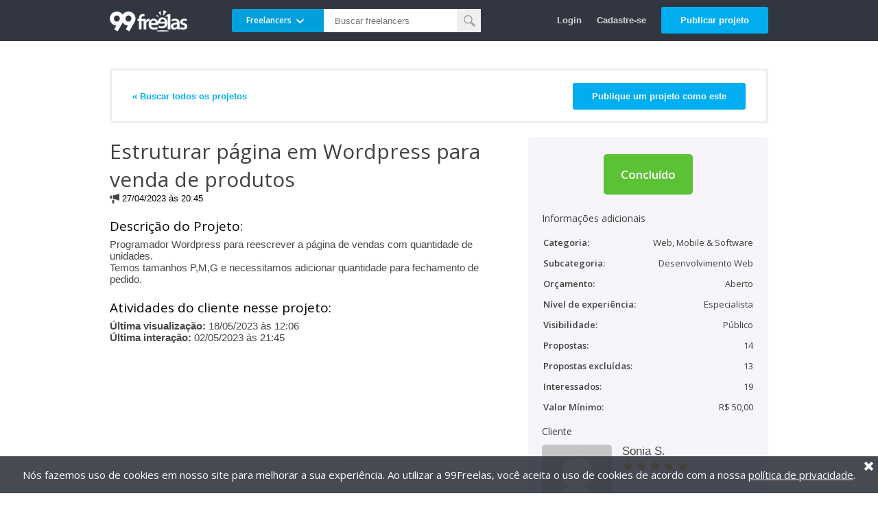

--- FILE ---
content_type: text/html;charset=UTF-8
request_url: https://www.99freelas.com.br/project/estruturar-pagina-em-wordpress-para-venda-de-produtos-430653
body_size: 10472
content:































































<!DOCTYPE html>
<html lang="pt-BR" class="page-simple">
<head>
	<meta charset="UTF-8">
<meta name="version" content="2.9.54">
<meta http-equiv="X-UA-Compatible" content="IE=edge">
<meta name="viewport" content="width=device-width, initial-scale=1">

<head><link rel="apple-touch-icon" sizes="180x180" href="https://d1fuainj13qzhu.cloudfront.net/2.9.54/images/main-icons/apple-touch-icon.png">
<link rel="icon" type="image/png" sizes="16x16" href="https://d1fuainj13qzhu.cloudfront.net/2.9.54/images/main-icons/favicon-16x16.png">
<link rel="icon" type="image/png" sizes="32x32" href="https://d1fuainj13qzhu.cloudfront.net/2.9.54/images/main-icons/favicon-32x32.png">

<link rel="manifest" href="/site.webmanifest">
<link rel="mask-icon" href="https://d1fuainj13qzhu.cloudfront.net/2.9.54/images/main-icons/safari-pinned-tab.svg" color="#5bbad5">
<meta name="msapplication-TileColor" content="#00adef">
<meta name="theme-color" content="#ffffff"></head>

	<title>Estruturar p&aacute;gina em Wordpress para venda de produtos  | Projeto | 99Freelas</title>

	

	<meta name="description" content="Programador Wordpress para reescrever a p&aacute;gina de vendas com quantidade de unidades.<br/>Temos tamanhos P,M,G e necessitamos adicionar quantidade para...">

	<meta property="fb:admins" content="573589891"/>
	<meta property="fb:app_id" content="374289285940862"/>
    <meta property="og:title" content="Estruturar p&aacute;gina em Wordpress para venda de produtos  | 99Freelas" />
    <meta property="og:type" content="website" />
    <meta property="og:site_name" content="99Freelas" />
    <meta property="og:description" content="Programador Wordpress para reescrever a p&aacute;gina de vendas com quantidade de unidades.<br/>Temos tamanhos P,M,G e necessitamos adicionar quantidade para fechamento de pedido." />
    <meta property="og:image" content="/images/fb-article.jpg" />
    <meta property="og:url" content="https://www.99freelas.com.br/project/estruturar-pagina-em-wordpress-para-venda-de-produtos-430653" />

    <meta name="twitter:card" content="summary">
	<meta name="twitter:site" content="@99freelas">
	<meta name="twitter:title" content="Estruturar p&aacute;gina em Wordpress para venda de produtos ">
	<meta name="twitter:description" content="Programador Wordpress para reescrever a p&aacute;gina de vendas com quantidade de unidades.<br/>Temos tamanhos P,M,G e necessitamos adicionar quantidade para fechamento de pedido.">
	<meta name="twitter:creator" content="@99freelas">
	<meta name="twitter:image:src" content="/images/fb-article.jpg">
	<meta name="twitter:domain" content="https://www.99freelas.com.br/project/estruturar-pagina-em-wordpress-para-venda-de-produtos-430653">

	<link rel="canonical" href="https://www.99freelas.com.br/project/estruturar-pagina-em-wordpress-para-venda-de-produtos-430653" />

	<!-- CSS -->
	


<link href='//fonts.googleapis.com/css?family=Open+Sans:400,600,700,800,300' rel='stylesheet' type='text/css'>
<link rel="stylesheet" href="https://d1fuainj13qzhu.cloudfront.net/2.9.54/css/main.css">
<link rel="stylesheet" href="https://d1fuainj13qzhu.cloudfront.net/2.9.54/css/modules/page-simple.css">
<link rel="stylesheet" href="https://d1fuainj13qzhu.cloudfront.net/2.9.54/css/modules/modal.css">
<link rel="stylesheet" href="https://d1fuainj13qzhu.cloudfront.net/2.9.54/css/modules/faq-box.css">




<link rel="stylesheet" href="https://d1fuainj13qzhu.cloudfront.net/2.9.54/css/modules/search-box.css">
<link rel="stylesheet" href="https://d1fuainj13qzhu.cloudfront.net/2.9.54/css/modules/search-popup.css">




	<link rel="stylesheet" href="https://d1fuainj13qzhu.cloudfront.net/2.9.54/css/plugins/fancybox/jquery.fancybox.css">
	<link rel="stylesheet" href="https://d1fuainj13qzhu.cloudfront.net/2.9.54/css/modules/box-item.css">

	<!-- CSS Específico -->
	<link rel="stylesheet" href="https://d1fuainj13qzhu.cloudfront.net/2.9.54/css/pieces/project/project-view-container.css">
	<link rel="stylesheet" href="https://d1fuainj13qzhu.cloudfront.net/2.9.54/css/pages/project-view.css">
</head>
<body>
	<div class="page-simple-wrapper">
		
			
			
				

<header class="header">
	<div class="header-inner">
		<div class="logo-container">
			<a href="/">
				<span class="logo"></span>
			</a>
		</div>

		<span class="link search-button-mobile btn-open-search-popup" href="#"><span class="icon-search-white"></span>Pesquisar</span>

		<div class="search-projetos-freelancers search-box">
			<form action="/search" method="get">
				<span class="dropdown">
					<span class="search-active">
						<span class="name">Freelancers</span>
						<span class="icon-arrow-bottom"></span>
					</span>
					<span class="search-hide" data-key="projetos">Projetos</span>
					<span class="search-hide" data-key="freelancers">Freelancers</span>
				</span>

				<input name="search-for" type="hidden" value="freelancers">
				<input type="search" placeholder="Buscar freelancers">

				<button type="submit"><span class="icon-search generic"></span></button>
			</form>
		</div>

		<div class="user-links">
			<a class="link link-clean hide-on-mobile show-on-mobile btn-open-search-popup" href="#">Pesquisar</a>
			<a class="link link-clean " href="/login">Login</a>
			<a class="link link-clean" href="/register">Cadastre-se</a>
			<a class="btn btn-medium btn-blue hide-on-mobile" href="/project/new">Publicar projeto</a>
		</div>
	</div>
</header>
			
		

		<div class="page-simple-content">
			<div class="box-project-view">
				
				
				
				

				

				
					
					
				

				<div class="box-project-view-info">
					<input class="info-permite-varios-freelancers" type="hidden" value="true">
					<input type="hidden" class="info-taxa-cents" value="" >
				</div>

			  	<div class="box-page-header box-project-view-header show">
		  			<a class="link link-blue simple-link link-go-back header-item " href="/projects">« Voltar aos resultados da pesquisa</a>

		  			<a class="link link-blue simple-link link-search-projects header-item show" href="/projects?p=f">« Buscar todos os projetos</a>

		  			<a class="btn btn-medium btn-blue header-item show" href="/project/new?rf=430653">Publique um projeto como este</a>
			  	</div>

			  	

			  	

			  	

			  	

				

			  	

			  	

			  	

				<div class="box-project-view-top">
					





















	







































<div class="box-project-view-container">
	<!-- Informações Principais (Esquerda) -->
	
		
		
			<div class="box-project-view-principal">
		
	
		
			<h1 class="box-project-view-container-title">
				<span class="nomeProjeto">Estruturar p&aacute;gina em Wordpress para venda de produtos </span>

				
			</h1>
		

		

		
			
				<span class="data-hora icon-published" title="Data da publicação">27/04/2023 às 20:45
</span>
			

			
		

		

		

		

		<!-- Descrição do Projeto -->
		<div class="container">
			<h1>Descrição do Projeto:</h1>
			<div class="item-text project-description formatted-text" data-content="Programador Wordpress para reescrever a p&aacute;gina de vendas com quantidade de unidades.<br/>Temos tamanhos P,M,G e necessitamos adicionar quantidade para fechamento de pedido.">
				Programador Wordpress para reescrever a p&aacute;gina de vendas com quantidade de unidades.<br/>Temos tamanhos P,M,G e necessitamos adicionar quantidade para fechamento de pedido.
			</div>
		</div>

		<!-- Habilidades requeridas -->
		

		<!-- Arquivos -->
		

		<!-- Atividades do cliente -->
		
			<div class="container container-atividades-cliente">
				<h1>Atividades do cliente nesse projeto:</h1>

				
					<p class="item-text"><b>Última visualização:</b> 18/05/2023 às 12:06
</p>
				

				
					<p class="item-text"><b>Última interação:</b> 02/05/2023 às 21:45
</p>
				
			</div>
		

		

		
	</div> <!-- box-project-view-principal -->

	<!-- Informações Adicionais (Direita) -->
	<div class="box-project-view-info">
		
			

			

			
				

				

				

				
					<button class="btn status-4">Concluído</button>
				

				

				

				

				

				

				

				

				
			
		

		<!-- Informações sobre o Projeto -->
		<div class="info-adicionais">
			<h2>Informações adicionais</h2>

			<table>
				<tr>
					<th>Categoria:</th>
					<td>Web, Mobile & Software</td>
				</tr>
				
					<tr>
						<th>Subcategoria:</th>
						<td>Desenvolvimento Web</td>
					</tr>
				
				<tr>
					<th>Orçamento:</th>
					<td>Aberto</td>
				</tr>
				<tr>
					<th>Nível de experiência:</th>
					<td>Especialista</td>
				</tr>
				<tr>
					<th>Visibilidade:</th>
					
						<td>Público</td>
					
					
				</tr>
				<tr>
					<th>Propostas:</th>
					<td>14</td>
				</tr>

				
					<tr>
						<th>Propostas excluídas:</th>
						<td>13</td>
					</tr>
				

				<tr>
					<th>Interessados:</th>
					<td>19</td>
				</tr>
				
				
					
						<tr>
							<th>Valor Mínimo:</th>
							<td class="valor-minimo">R$ 50,00</td>
						</tr>
					
				
				
			</table>
		</div>

		<!-- Informações do Cliente -->
		
			<div class="info-usuario cliente">
				<h2>Cliente</h2>

				<div class="info-usuario-imagem">
					























	
	
        
            
            
                
            
        
	



    


<img src="https://d1fuainj13qzhu.cloudfront.net/2.9.54/images/default.jpg" data-placeholder="https://d1fuainj13qzhu.cloudfront.net/2.9.54/images/default.jpg" alt="" title="" class="nnf-with-placeholder ">
				</div>

				<div class="info-usuario-dados">
					<div class="info-usuario-nome">
						<a href="/user/soniacardoso"><span class="name">Sonia S.</span></a>

						
					</div>

					<span class="avaliacoes-star" data-pessoa="169463" data-score="4.93"></span>
				</div>
			</div>
		

		<!-- Informações do Freelancer escolhido, caso haja. -->
		
			<div class="info-usuario freelancer">
				<h2>Freelancer vencedor</h2>

				<div class="info-usuario-imagem">
					























	
	
        
            
            
                
            
        
	




<img src="https://d2tfco5ldvlr4r.cloudfront.net/profile/210x210/1682635348236-brunofullstack.jpg" data-placeholder="https://d1fuainj13qzhu.cloudfront.net/2.9.54/images/default.jpg" alt="" title="" class="nnf-with-placeholder ">
				</div>

				<div class="info-usuario-dados">
					<div class="info-usuario-nome">
						

						
							<img class="premium-user" src="https://d1fuainj13qzhu.cloudfront.net/2.9.54/images/premium_user.png" alt="Freelancer Pro" title="Freelancer Pro">
						

						<a href="/user/brunofullstack"><span class="name">Bruno C.</span></a>

						
					</div>
					<span class="avaliacoes-star" data-pessoa="1019864" data-score="5.0"></span>
				</div>
			</div>
		

		<!-- Gerenciamento do projeto -->
		
			
		
	</div> <!-- Informações Adicionais (Direita) -->
</div>
				</div>

			    <!-- PROPOSTAS -->
				<div id="propostas-projeto" class="box-item box-item-propostas">
					<div class="box-item-header">
						<span class="header-title">
							Propostas (1)
						</span>
						<span class="header-options">
							<span class="icon icon-arrow down"></span>
						</span>
					</div>

					<div class="box-item-content">
						<div class="filter-box">
							<select class="select-medium select-status">
								<option value="0">Todas</option>
								<option value="1">Aceita</option>
								<option value="2">Rejeitadas</option>
								<option value="3">Aguardando avaliação</option>
							</select>
						</div>

						<ul class="proposal-list reload-list">
							

							

							
								
								
								
								
								

								
									
								

								
									
										
									
									
								

								<li class="box-item-child proposal-item accepted-proposal ">
									

									<div class="proposal-header with-flag">
										<div class="info-usuario">
								            <div class="info-usuario-imagem">
												























	
	
        
            
                
            
            
        
	




<img src="https://d2tfco5ldvlr4r.cloudfront.net/profile/66x66/1682635348236-brunofullstack.jpg" data-placeholder="https://d1fuainj13qzhu.cloudfront.net/2.9.54/images/default.jpg" alt="" title="" class="nnf-with-placeholder ">
								            </div>

								            <div class="info-usuario-dados">
								        		<input class="freelancer-nickname" type="hidden" value="brunofullstack">

								            	

								            	
								            		<img class="premium-user" src="https://d1fuainj13qzhu.cloudfront.net/2.9.54/images/premium_user.png" alt="Freelancer Pro" title="Freelancer Pro">
								            	

								            	<a href="/user/brunofullstack">
								            		<span class="info-usuario-text name">Bruno C.</span>
								            	</a>

												

								            	

												
												

												

								            	<span class="avaliacoes-star" data-pessoa="1019864" data-score="5.0"></span>
								            </div>
								        </div>

								        <div class="proposal-header-options">
								        	
								        	
								        	
								        	
								        	

									        

									        

								        	
									        	
									        		
									        	
									        	
									        	
								        	

								        	<span class="status-proposta novo " title="É um novo membro (Menos de 30 dias)">Freelancer novo</span>
								        	<span class="status-proposta destacada " title="Esta proposta foi promovida pelo freelancer">Promovida</span>
								        	<span class="status-proposta aceita show">Aceita</span>

								        	
									        	
									        	
													<span class="status-proposta aceita-em-projeto-filho ">Aceita</span>
									        	
								        	

								        	<span class="status-proposta rejeitada ">Rejeitada</span>

								        	
								        </div>
									</div>

									<p class="proposal-info">
										

										

										

										Submetido: <b class="datetime" cp-datetime="1682645502000"></b> |

										
											
											
												Oferta: <b>Privado</b> |

												

												Duração estimada: <b>Privado</b>
											
										

										
									</p>

									
								</li>
							
						</ul>

						

						

						
						<p class="empty-message ">Nenhuma proposta foi encontrada.</p>

						<div class="icon-loading">
							<img src="https://d1fuainj13qzhu.cloudfront.net/2.9.54/images/loading.gif" alt="Carregando...">
						</div>
					</div>
				</div>

				
					<!-- PROJETOS SEMELHANTES -->
					<div class="box-item box-item-projetos-semelhantes">
						<div class="box-item-header">
							<span class="header-title">Projetos semelhantes no 99Freelas</span>
							<span class="header-options">
								<span class="icon icon-arrow down"></span>
							</span>
						</div>

						<div class="box-item-content">
							
								
								
								

								<p>
									<a class="link link-blue" href="/project/deploy-automatico-lovable-github-para-hospedagem-vps-na-hostinger-720324">Deploy autom&aacute;tico Lovable (GitHub) para hospedagem VPS na Hostinger</a>
									- Preciso que fa&ccedil;a o deploy autom&aacute;tico do meu projeto na Lovable para o meu plano de hospedagem VPS na Hostinger. Na verdade, um outro dev j&aacute; fez o deploy, mas passou um tempo e ...
								</p>
							
								
								
								

								<p>
									<a class="link link-blue" href="/project/configurar-plugins-e-tema-wordpress-para-portal-de-noticias-720370">Configurar plugins e tema WordPress para portal de not&iacute;cias</a>
									- Preciso de um profissional que j&aacute; trabalha com WordPress para configurar os plugins principais e o tema para um portal de not&iacute;cias que permite autores criarem not&iacute;cias atrav&ea...
								</p>
							
								
								
								

								<p>
									<a class="link link-blue" href="/project/criacao-de-site-na-nuvemshop-para-poucos-produtos-720344">Cria&ccedil;&atilde;o de site na Nuvemshop para poucos produtos</a>
									- Ol&aacute;!  Preciso de um profissional para montar um e-commerce simples e bem organizado na Nuvemshop.  O projeto n&atilde;o &eacute; grande:  &bull; S&atilde;o poucos produtos &bull; A ideia &ea...
								</p>
							
								
								
								

								<p>
									<a class="link link-blue" href="/project/preparacao-de-loja-virtual-integrada-com-instagram-e-whatsapp-720342">Prepara&ccedil;&atilde;o de loja virtual integrada com Instagram e WhatsApp</a>
									- Preparar a loja atrav&eacute;s da API do sistema de gest&atilde;o.  Consultar a documenta&ccedil;&atilde;o da API.  Criar uma forma de atualizar a foto do produto automaticamente, consultando a bas...
								</p>
							
								
								
								

								<p>
									<a class="link link-blue" href="/project/core-do-marketplace-e-pagamentos-goworker-milestone-2-720315">Core do Marketplace e Pagamentos - GoWorker (Milestone 2)</a>
									- Descri&ccedil;&atilde;o do trabalho (Milestone 2 &ndash; Core do Marketplace e Pagamentos)  Objetivo: Implementar o n&uacute;cleo funcional do Marketplace da GoWorker conforme contrato (Milestone 2...
								</p>
							
						</div>
					</div>
				
			</div>

			

			
		</div>

		

<footer class="footer footer-simples">
	<p>@2014-2026 99Freelas. Todos os direitos reservados.</p>
	<p class="footer-links">
		<a class="simple-link" href="/termos">Termos de uso</a>
		|
		<a class="simple-link" href="/privacidade">Política de privacidade</a>
	</p>
</footer>
	</div>

	<div class="container-include">
		



<div class="dark-background"></div>

<div class="fullscreen-loading-outer">
	<div class="fullscreen-loading fixed">
		<img src="https://d1fuainj13qzhu.cloudfront.net/2.9.54/images/loading-circles.gif" alt="Carregando...">
		<p>Carregando...</p>
	</div>
</div>



<div class="search-projetos-freelancers search-popup">
	<div class="search-popup-inner">
		<span class="btn-close icon-close"></span>

		<h2>Pesquisar</h2>

		<div class="search-choice">
			<div class="search-choice-item" data-key="freelancers">FREELANCERS</div>
			<div class="search-choice-item" data-key="projetos">PROJETOS</div>
		</div>

		<form class="input-button-group" action="/search" method="get">
			<input type="hidden" name="search-for" value="freelancers">
			<input type="search" placeholder="Buscar freelancers">
			<button type="submit"><span class="icon-search generic"></span></button>
		</form>
	</div>
</div>

<div class="general-msg-box with-action box-cookie specific">
	<span class="close"></span>
    <div class="content infinite-time">
        Nós fazemos uso de cookies em nosso site para melhorar a sua experiência. Ao utilizar a 99Freelas, você aceita o uso de cookies de acordo com a nossa <a href="/privacidade">política de privacidade</a>.
    </div>
</div>

<div class="general-msg-box success specific">
	<span class="close"></span>
	
		




	
</div>

<div class="general-msg-box error specific">
	<span class="close"></span>
	
		




	
</div>

<div class="general-msg-box error default">
	<span class="close"></span>
	<div class="content infinite-time">

		<span class="default-msg">
			Ocorreu um erro inesperado. Caso o erro persista, entre em contato conosco através do e-mail <a href="mailto:suporte@99freelas.com.br">suporte@99freelas.com.br</a>.
		</span>
	</div>
</div>



<div class="preferencias-info-container">
	
</div>


		





<div class="modal modal-confirmacao">
	<div class="modal-inner">
		<div class="modal-header">
			<span class="modal-title">
				
			</span>

			<a class="modal-exit">
				<span class="icon-modal-exit"></span>
			</a>
		</div>

		<div class="modal-content">
			<p class="modal-info paragraph">
				
			</p>
		</div>

		<div class="modal-footer">
			<div class="modal-btn-group">
				
					<a class="btn-acao btn btn-medium btn-blue">Sim</a>
				
				
				<a class="link modal-exit">Cancelar</a>
			</div>
		</div>
	</div>
</div>

		

		
















<div class="modal modal-cancelamento">
	<div class="modal-inner">
		<div class="modal-header">
			<span class="modal-title">
				<span class="cancel-info-title">Cancelar o Projeto</span>
				<span class="dispute-info-title">Iniciar disputa relativa ao Projeto</span>
				<span class="project-name"></span>
				<span class="project-title-moderator">(Moderador)</span>
			</span>

			<a class="modal-exit">
				<span class="icon-modal-exit"></span>
			</a>
		</div>

		<div class="modal-content">
			

			

			

			<div class="general-error-msg">
				Por favor, complete os dados obrigatórios.
			</div>

			<div class="select-container external-container first-container">
				<div class="label-container">
					<label for="motivo-cancelamento" class="label">Motivo</label>
				</div>
				<select id="motivo-cancelamento" class="select-medium big-width motivo-cancelamento">
					<option value="" selected>Selecione um motivo...</option>

					

					
				</select>
				<label id="motivo-cancelamento-error-msg" class="input-error-msg" for="motivo-cancelamento"><span class="icon-warning"></span><span class="error-msg"></span></label>
			</div>

			<div class="modal-info paragraph descricao-motivo-container"></div>

			<div class="textarea-container external-container">
				<div class="label-container">
					<label for="comentario-cancelamento" class="label">Comentário <span class="without-bold">(Opcional)</span></label>
				</div>
				<textarea id="comentario-cancelamento" class="textarea-large" maxlength="500"></textarea>
				<span class="input-count" for="comentario-cancelamento"></span>
				<label id="comentario-cancelamento-error-msg" class="input-error-msg" for="comentario-cancelamento"><span class="icon-warning"></span><span class="error-msg"></span></label>
			</div>

			

			<div class="checkbox-container container mini main-space space-top dispute-option">
				<label class="main-label" for="option-agree-dispute">
					<input id="option-agree-dispute" class="option-agree-dispute checkbox" type="checkbox">
					<span class="checkbox-label">Aceito que todas as decisões da moderação são consideradas finais e não podem ser apeladas.</span>
				</label>
				<label id="option-agree-dispute-error-msg" class="input-error-msg" for="option-agree-dispute"><span class="icon-warning"></span><span class="error-msg"></span></label>
			</div>

			
		</div>

		<div class="modal-footer">
			<div class="modal-btn-group">
				<a id="btn-cancelar-projeto" class="btn btn-medium btn-blue">Confirmar</a>
				<a class="link modal-exit">Cancelar</a>
			</div>
		</div>
	</div>
</div>

		




<div class="modal modal-rejeicao-proposta">
	<div class="modal-inner">
		<div class="modal-header">
			<span class="modal-title">
				Rejeitar Proposta
			</span>

			<a class="modal-exit">
				<span class="icon-modal-exit"></span>
			</a>
		</div>

		<div class="modal-content">
			<div class="general-error-msg">
				Por favor, complete os dados obrigatórios.
			</div>

			<p class="paragraph">
				O freelancer <b class="freelancer-name"></b> será avisado e a proposta do projeto <b class="project-name"></b> será marcada como <b>rejeitada</b>.
			</p>

			<input class="motivo-padrao" type="hidden" value=""/>

			

			<div class="textarea-container external-container">
				<div class="label-container">
					<label for="comentario-rejeicao-proposta" class="label">Comentário</label>
				</div>
				<textarea id="comentario-rejeicao-proposta" class="textarea-large" maxlength="400"></textarea>
				<span class="input-count" for="comentario-rejeicao-proposta"></span>
				<label id="comentario-rejeicao-proposta-error-msg" class="input-error-msg" for="comentario-rejeicao-proposta"><span class="icon-warning"></span><span class="error-msg"></span></label>
			</div>
		</div>

		<div class="modal-footer">
			<div class="modal-btn-group">
				<a id="btn-rejeitar-proposta" class="btn btn-medium btn-blue">Confirmar</a>
				<a class="link modal-exit">Cancelar</a>
			</div>
		</div>
	</div>
</div>

		





<div class="box-modal-denuncia">
	
		

		<div class="modal modal-denuncia-1">
			<div class="modal-inner">
				<div class="modal-header">
					<span class="modal-title" data-default="Denunciar Projeto"></span>

					<a class="modal-exit">
						<span class="icon-modal-exit"></span>
					</a>
				</div>

				<div class="modal-content">
					<div class="general-error-msg">
						Por favor, complete os dados obrigatórios.
					</div>

					<div class="select-container external-container first-container">
						<div class="label-container">
							<label for="motivo-denuncia-1" class="label">Motivo</label>
						</div>

						<select id="motivo-denuncia-1" class="motivo-denuncia select-medium big-width">
							<option value="" selected>Selecione um motivo...</option>

							
								
									<option class="generic-option" value="8">
										Conteúdo Impróprio
									</option>
								
							
								
									<option class="generic-option" value="3">
										Conteúdo Ofensivo
									</option>
								
							
								
									<option class="generic-option" value="7">
										Freelancer pedindo Trabalho
									</option>
								
							
								
									<option class="generic-option" value="5">
										Spam
									</option>
								
							
								
									<option class="generic-option" value="1">
										Outro Motivo
									</option>
								
							
						</select>

						<label id="motivo-denuncia-1-error-msg" class="input-error-msg" for="motivo-denuncia-1"><span class="icon-warning"></span><span class="error-msg"></span></label>
					</div>

					<div class="textarea-container external-container">
						<div class="label-container">
							<label for="comentario-denuncia-1" class="label">Comentário</label>
						</div>
						<textarea id="comentario-denuncia-1" class="comentario-denuncia textarea-large" maxlength="600"></textarea>
						<span class="input-count" for="comentario-denuncia-1"></span>
						<label id="comentario-denuncia-1-error-msg" class="input-error-msg" for="comentario-denuncia-1"><span class="icon-warning"></span><span class="error-msg"></span></label>
					</div>

					<p class="modal-info paragraph with-link">
						* Caso você precise de atendimento, por favor, envie uma mensagem para
						<a href="mailto:suporte@99freelas.com.br">suporte@99freelas.com.br</a>.
					</p>
				</div>

				<div class="modal-footer">
					<div class="modal-btn-group">
						<a id="btn-denunciar-1" class="btn-denunciar btn btn-medium btn-blue">Confirmar</a>
						<a class="link modal-exit">Cancelar</a>
					</div>
				</div>
			</div>
		</div>
	
</div>

		











<div class="modal  modal-padrao-suspeito-mensagem">
	<div class="modal-inner">
		<div class="modal-header header-alert">
			<span class="modal-title">
				<span class="continue">Lembrete dos termos de uso</span>
				<span class="blocked">Atenção</span>
			</span>

			<a class="modal-exit">
				<span class="icon-modal-exit"></span>
			</a>
		</div>

		<div class="modal-content">
			<div class="general-error-msg continue">
				Por favor, complete os dados obrigatórios.
			</div>

			<div class="paragraph continue">
				Detectamos que podem existir <b>dados não permitidos na sua mensagem</b>.
			</div>

			<div class="paragraph blocked">
				Detectamos que <b>existem dados não permitidos na sua mensagem</b>.
			</div>

			

			

			<div class="paragraph blocked">
				Caso você entenda que nós erramos e que não tenha infringido nenhuma regra da plataforma, basta enviar uma mensagem para o nosso suporte (<a class="link link-blue" href="mailto:suporte@99freelas.com.br">suporte@99freelas.com.br</a>) nos informando sobre o problema.
			</div>

			<div class="checkbox-container container mini main-space space-top continue">
				<label class="main-label" for="confirmar-padrao-suspeito-mensagem">
					<input id="confirmar-padrao-suspeito-mensagem" class="confirmar-padrao-suspeito-mensagem confirm-action" type="checkbox">
					<span>Eu entendi os termos de uso da 99Freelas e estou ciente das sanções caso eu descumpra as regras.</span>
				</label>
				<label id="confirmar-padrao-suspeito-mensagem-error-msg" class="input-error-msg" for="confirmar-padrao-suspeito-mensagem"><span class="icon-warning"></span><span class="error-msg"></span></label>
			</div>
		</div>

		<div class="modal-footer">
			<div class="modal-btn-group">
				<a class="btn btn-medium btn-blue modal-exit blocked">Editar texto</a>
				<a class="btn-acao btn btn-medium btn-blue continue">Continuar</a>
				<a class="link modal-exit continue">Cancelar</a>
			</div>
		</div>
	</div>
</div>


		
			


<div class="modal selecionar-freelancer-box">
	<div class="modal-inner">
		<div class="modal-header">
			<span class="modal-title">Aceitar proposta de <span class="freelancer-name"></span></span>

			<a class="modal-exit">
				<span class="icon-modal-exit"></span>
			</a>
		</div>

		<div class="modal-content">
			<div class="general-error-msg"></div>

			<div class="paragraph">
				Após aceitar a proposta, você deverá efetuar o pagamento de garantia no valor da proposta. Esse valor ficará com a 99Freelas e somente será liberado para o freelancer após o trabalho ser concluído e aprovado por você.
			</div>

			<div class="paragraph">
				* Não faça pagamentos fora da plataforma ou diretamente para o freelancer, pois dessa forma você estará quebrando as regras da plataforma e não estará protegido pela nossa garantia.
			</div>

			<div class="paragraph title division">
				Além do(a) <span class="freelancer-name"></span>, você planeja contratar mais profissionais para este projeto?
			</div>

			<div class="modal-radio radio-group-container">
				<div class="radio-container radio-container-freelancer-single">
					<input id="radio-select-freelancer-single" class="radio-select-freelancer-single" type="radio" name="radio-select-freelancer">
					<div class="radio-text-container">
						<label for="radio-select-freelancer-single">Não, vou contratar apenas o(a) <span class="freelancer-name"></span>.</label>
						<p>Ao aceitar a proposta do(a) <span class="freelancer-name"></span>, as outras propostas serão rejeitadas automaticamente e o seu projeto ficará fechado para novas propostas.</p>
					</div>
				</div>

				<div class="radio-container radio-container-freelancer-multiple">
					<input id="radio-select-freelancer-multiple" class="radio-select-freelancer-multiple" type="radio" name="radio-select-freelancer">
					<div class="radio-text-container">
						<label for="radio-select-freelancer-multiple">Sim, eu planejo contratar mais freelancers para este projeto.</label>
						<p>Um novo projeto privado será aberto automaticamente para você trabalhar com o(a) <span class="freelancer-name"></span> e este projeto continuará aberto para receber novas propostas.</p>
					</div>
				</div>
			</div>
		</div>

		<div class="modal-footer">
			<div class="modal-btn-group">
				<a class="btn-acao btn btn-medium btn-blue">Confirmar</a>
				<a class="link modal-exit">Cancelar</a>
			</div>
		</div>
	</div>
</div>

		

		





<div class="modal modal-no-invite-points">
	<div class="modal-inner">
		<div class="modal-header">
			<span class="modal-title">
				Nenhum ponto restante
			</span>

			<a class="modal-exit">
				<span class="icon-modal-exit"></span>
			</a>
		</div>

		<div class="modal-content">
			<p class="modal-info paragraph">
				
			</p>
		</div>

		<div class="modal-footer">
			<div class="modal-btn-group">
				
				
					
					<a class="btn-acao btn btn-medium btn-blue" href="/freelancer-premium">Ver plano</a>
				
				<a class="link modal-exit">Cancelar</a>
			</div>
		</div>
	</div>
</div>

		

		<div class="modal modal-fechamento">
			<div class="modal-inner">
				<div class="modal-header">
					<span class="modal-title">
						Fechar o Projeto <span class="project-name"></span>
					</span>

					<a class="modal-exit">
						<span class="icon-modal-exit"></span>
					</a>
				</div>

				<div class="modal-content">
					<div class="paragraph">
						Ao fechar o projeto, você pausará o recebimento de novas propostas. Aproveite esse tempo para analisar as propostas já recebidas.
					</div>

					<div class="paragraph">
						O seu projeto poderá ser reaberto caso o tempo restante para o envio de propostas ainda não tiver expirado. Após ter expirado, você só poderá reabrir o projeto mediante pagamento de taxa.
					</div>

					<div class="paragraph">
						* Se você deseja cancelar este projeto, por favor, utilize a opção "Cancelar".
					</div>

					<div class="general-error-msg">
						Por favor, complete os dados obrigatórios.
					</div>

					<div class="select-container external-container first-container">
						<div class="label-container">
							<label for="motivo-fechamento" class="label">Motivo</label>
						</div>
						<select id="motivo-fechamento" class="motivo-fechamento select-medium big-width">
							<option value="" selected>Selecione um motivo...</option>

							
						</select>
						<label id="motivo-fechamento-error-msg" class="input-error-msg" for="motivo-fechamento"><span class="icon-warning"></span><span class="error-msg"></span></label>
					</div>

					<div class="textarea-container external-container">
						<div class="label-container">
							<label for="comentario-fechamento" class="label">Comentário</label>
						</div>
						<textarea id="comentario-fechamento" class="comentario-fechamento textarea-large" maxlength="400"></textarea>
						<span class="input-count" for="comentario-fechamento"></span>
						<label id="comentario-fechamento-error-msg" class="input-error-msg" for="comentario-fechamento"><span class="icon-warning"></span><span class="error-msg"></span></label>
					</div>
				</div>

				<div class="modal-footer">
					<div class="modal-btn-group">
						<a class="btn-acao btn btn-medium btn-blue">Confirmar</a>
						<a class="link modal-exit">Cancelar</a>
					</div>
				</div>
			</div>
		</div>
	</div>

	<div class="container-bottom">
		<!-- JavaScript -->
		


<script src="https://d1fuainj13qzhu.cloudfront.net/2.9.54/js/main.js"></script>















<script nonce="j+jIwh55jFaTJtBTVpAp8w==">
	(function(){
		var VERSION                = '2.9.54',
			RESOURCES_FULL_CONTEXT = 'https://d1fuainj13qzhu.cloudfront.net',
			RESOURCES_BASE_PATH    = RESOURCES_FULL_CONTEXT + '/' + VERSION,
			PREMIUM                = ('' == 'true'),
			BUSINESS_PLAN          = ('' == 'true'),

			INTEREST_AREAS_FREE = parseInt('5'),
			INTEREST_AREAS_PRO = parseInt('20'),
			INTEREST_AREAS_BUSINESS = parseInt('30'),
			ABILITIES_FREE = parseInt('10'),
			ABILITIES_PRO = parseInt('30'),
			ABILITIES_BUSINESS = parseInt('50'),
			PORTFOLIO_JOBS_FREE = parseInt('3'),
			PORTFOLIO_JOBS_PRO = parseInt('12'),
			PORTFOLIO_JOBS_BUSINESS = parseInt('15'),
			CLIENTS_TO_FOLLOW_FREE = parseInt('0'),
			CLIENTS_TO_FOLLOW_PRO = parseInt('3'),
			CLIENTS_TO_FOLLOW_BUSINESS = parseInt('10'),
			MONTLY_PROMOTED_BIDS_FREE = parseInt('0'),
			MONTLY_PROMOTED_BIDS_PRO = parseInt('2'),
			MONTLY_PROMOTED_BIDS_BUSINESS = parseInt('5'),

			BID_TAX_FREE = parseFloat('20'),
			BID_TAX_PRO = parseFloat('15'),
			BID_TAX_BUSINESS = parseFloat('10'),
			BID_MIN_TAX_VALUE_FREE = parseFloat('5'),
			BID_MIN_TAX_VALUE_PRO = parseFloat('5'),
			BID_MIN_TAX_VALUE_BUSINESS = parseFloat('5'),

			MAX_AREAS_INTERESSE      = BUSINESS_PLAN ? INTEREST_AREAS_BUSINESS :
				(PREMIUM ? INTEREST_AREAS_PRO : INTEREST_AREAS_FREE),
			MAX_HABILIDADES          = BUSINESS_PLAN ? ABILITIES_BUSINESS :
				(PREMIUM ? ABILITIES_PRO : ABILITIES_FREE),
			MAX_PORTFOLIO_JOBS       = BUSINESS_PLAN ? PORTFOLIO_JOBS_BUSINESS :
				(PREMIUM ? PORTFOLIO_JOBS_PRO : PORTFOLIO_JOBS_FREE),
			MAX_CLIENTS_TO_FOLLOW    = BUSINESS_PLAN ? CLIENTS_TO_FOLLOW_BUSINESS :
				(PREMIUM ? CLIENTS_TO_FOLLOW_PRO : CLIENTS_TO_FOLLOW_FREE),
			MAX_MONTLY_PROMOTED_BIDS = BUSINESS_PLAN ? MONTLY_PROMOTED_BIDS_BUSINESS :
				(PREMIUM ? MONTLY_PROMOTED_BIDS_PRO : MONTLY_PROMOTED_BIDS_FREE),
			USER_BID_TAX             = BUSINESS_PLAN ? BID_TAX_BUSINESS :
				(PREMIUM ? BID_TAX_PRO : BID_TAX_FREE),
			USER_BID_MIN_TAX_VALUE   = BUSINESS_PLAN ? BID_MIN_TAX_VALUE_BUSINESS :
				(PREMIUM ? BID_MIN_TAX_VALUE_PRO : BID_MIN_TAX_VALUE_FREE)
		;

		NineNineFreelas.constants.General.VERSION    = VERSION;
		NineNineFreelas.constants.General.DEV_SERVER = ('false' == 'true');

		NineNineFreelas.constants.General.MAX_FILE_SIZE_MB = parseInt('16');

		NineNineFreelas.constants.Usuario.LOGADO       = ('false' == 'true');
		NineNineFreelas.constants.Usuario.ID_PESSOA    = '';
		NineNineFreelas.constants.Usuario.TIPO_USUARIO = parseInt('');
		NineNineFreelas.constants.Usuario.EMAIL        = '';

		NineNineFreelas.constants.Usuario.PREMIUM                  = PREMIUM;
		NineNineFreelas.constants.Usuario.BUSINESS_PLAN            = BUSINESS_PLAN;
		NineNineFreelas.constants.Usuario.MAX_AREAS_INTERESSE      = MAX_AREAS_INTERESSE;
		NineNineFreelas.constants.Usuario.MAX_HABILIDADES          = MAX_HABILIDADES;
		NineNineFreelas.constants.Usuario.MAX_PORTFOLIO_JOBS       = MAX_PORTFOLIO_JOBS;
		NineNineFreelas.constants.Usuario.MAX_CLIENTS_TO_FOLLOW    = MAX_CLIENTS_TO_FOLLOW;
		NineNineFreelas.constants.Usuario.MAX_MONTLY_PROMOTED_BIDS = MAX_MONTLY_PROMOTED_BIDS;
		NineNineFreelas.constants.Usuario.USER_BID_TAX             = USER_BID_TAX;
		NineNineFreelas.constants.Usuario.USER_BID_MIN_TAX_VALUE   = USER_BID_MIN_TAX_VALUE;

		NineNineFreelas.constants.General.JOIN_PROJECT_VALUES            = ('false'            == 'true');
		NineNineFreelas.constants.General.BID_VALUE_TAX_MIN              = ('false'              == 'true');
		NineNineFreelas.constants.General.DISABLE_PROJECTS_MINIMUM_VALUE = ('false' == 'true');
		NineNineFreelas.constants.General.PROFILE_IMAGE_SHOW_DEFAULT     = ('false'     == 'true');

		NineNineFreelas.constants.General.DISABLE_FORMATTED_TEXTS          = ('false' == 'true');
		NineNineFreelas.constants.General.DISABLE_USER_ACTION_CONFIRMATION = ('true' == 'true');

		

		

		NineNineFreelas.constants.Codigos.FACEBOOK_APP_ID         = '374289285940862';
		NineNineFreelas.constants.Codigos.ACCOUNT_KIT_API_VERSION = 'v1.1';
		NineNineFreelas.constants.Codigos.LINKEDIN_APP_ID         = '776c8bug26pxwm';
		NineNineFreelas.constants.Codigos.GOOGLE_APP_ID           = '802835387828-p3jp82l8esaqkhbsmfbdo644uc7306st';
		NineNineFreelas.constants.Codigos.GOOGLE_CLIENT_API_KEY   = 'AIzaSyBq7cmzWOdQyAX4d1YuMJRctYZq0v7Dh3E';

		NineNineFreelas.constants.Codigos.USE_ACCOUNT_KIT                = ('false' === 'true');
		NineNineFreelas.constants.Codigos.USAR_CAPTCHA_REGISTER          = ('true' === 'true');
		NineNineFreelas.constants.Codigos.USAR_CAPTCHA_REDEFINE_PASSWORD = ('true' === 'true');
		NineNineFreelas.constants.Codigos.USAR_CAPTCHA_LOGIN             = ('true' === 'true');
		NineNineFreelas.constants.Codigos.USAR_RECAPTCHA_V2              = ('true' === 'true');
		NineNineFreelas.constants.Codigos.RECAPTCHA_V2_SITE_KEY          = '6LfH7p0UAAAAAO9YWzDl15jVHA9NHfScvWU5iTRO';
		NineNineFreelas.constants.Codigos.USAR_RECAPTCHA_V3              = 'false' === 'true';
		NineNineFreelas.constants.Codigos.RECAPTCHA_V3_SITE_KEY          = '6LfZGmAUAAAAANDRc2Zk9rShOtaZgk-QHilauuSr';

		NineNineFreelas.constants.Codigos.STRIPE_PUBLISHABLE_KEY          = 'pk_live_7ahQoOM4JZuemxQQgynhkuiH00OFYF64fa';

		NineNineFreelas.constants.Urls.contexto                           = 'https://www.99freelas.com.br/';
		NineNineFreelas.constants.Urls.AMAZON_S3_BUCKET_URL               = 'https://99freelas.s3-sa-east-1.amazonaws.com';
		NineNineFreelas.constants.Urls.FILE_S3_BASE_URL                   = 'https://d2tfco5ldvlr4r.cloudfront.net';
		NineNineFreelas.constants.Urls.RESOURCES_FULL_CONTEXT             = RESOURCES_FULL_CONTEXT;
		NineNineFreelas.constants.Urls.RESOURCES_BASE_PATH                = RESOURCES_BASE_PATH;
		NineNineFreelas.constants.Urls.MOIP_V1_JAVASCRIPT_URL             = 'https://www.moip.com.br/transparente/MoipWidget-v2.js';
		NineNineFreelas.constants.Urls.CONTEXT_NOTIFICATION_CLIENT        = 'https://ws.99freelas.com.br:3000';
		NineNineFreelas.constants.Urls['registerClient' + 'facebook']     = 'https://www.facebook.com/dialog/oauth?client_id=374289285940862&scope=email&redirect_uri=https%3A%2F%2Fwww.99freelas.com.br%2Fregister%2Fclient%2Ffacebook';
		NineNineFreelas.constants.Urls['registerFreelancer' + 'facebook'] = 'https://www.facebook.com/dialog/oauth?client_id=374289285940862&scope=email&redirect_uri=https%3A%2F%2Fwww.99freelas.com.br%2Fregister%2Ffreelancer%2Ffacebook';
		NineNineFreelas.constants.Urls['registerClient' + 'linkedin']     = 'https://www.linkedin.com/oauth/v2/authorization?response_type=code&client_id=776c8bug26pxwm&state=DCEeFWf46A53sdfKef424&scope=r_liteprofile%20r_emailaddress&redirect_uri=https%3A%2F%2Fwww.99freelas.com.br%2Fregister%2Fclient%2Flinkedin';
		NineNineFreelas.constants.Urls['registerFreelancer' + 'linkedin'] = 'https://www.linkedin.com/oauth/v2/authorization?response_type=code&client_id=776c8bug26pxwm&state=DCEeFWf46A53sdfKef424&scope=r_liteprofile%20r_emailaddress&redirect_uri=https%3A%2F%2Fwww.99freelas.com.br%2Fregister%2Ffreelancer%2Flinkedin';
		NineNineFreelas.constants.Urls['registerClient' + 'google']     = 'https://accounts.google.com/o/oauth2/v2/auth?response_type=code&client_id=802835387828-p3jp82l8esaqkhbsmfbdo644uc7306st&state=DCEeFWf46A53sdfKef424&scope=profile%20email%20openid&redirect_uri=https%3A%2F%2Fwww.99freelas.com.br%2Fregister%2Fclient%2Fgoogle';
		NineNineFreelas.constants.Urls['registerFreelancer' + 'google'] = 'https://accounts.google.com/o/oauth2/v2/auth?response_type=code&client_id=802835387828-p3jp82l8esaqkhbsmfbdo644uc7306st&state=DCEeFWf46A53sdfKef424&scope=profile%20email%20openid&redirect_uri=https%3A%2F%2Fwww.99freelas.com.br%2Fregister%2Ffreelancer%2Fgoogle';
	})();
</script>









<script nonce="j+jIwh55jFaTJtBTVpAp8w==">
	(function() {
		

		

		

		

		

		

		

		

		

		

		

		

		
	})();
</script>







<script src="https://d1fuainj13qzhu.cloudfront.net/2.9.54/js/plugins/jquery-1.8.2.min.js"></script>
<script src="https://d1fuainj13qzhu.cloudfront.net/2.9.54/js/plugins/jquery.form.min.js"></script>


	
	
		<script src="https://d1fuainj13qzhu.cloudfront.net/2.9.54/js/plugins/jquery-ui-draggable.min.js"></script>
		<script src="https://d1fuainj13qzhu.cloudfront.net/2.9.54/js/plugins/jquery-ui-1.11.4.custom.effects.min.js"></script>
	


<script src="https://d1fuainj13qzhu.cloudfront.net/2.9.54/js/plugins/jquery.shorten.1.0.js"></script>
<script src="https://d1fuainj13qzhu.cloudfront.net/2.9.54/js/plugins/jquery.mCustomScrollbar.min.js"></script>
<script src="https://d1fuainj13qzhu.cloudfront.net/2.9.54/js/plugins/jquery.mousewheel.min.js"></script>
<script src="https://d1fuainj13qzhu.cloudfront.net/2.9.54/js/plugins/jquery.cp-plugins.js"></script>
<script src="https://d1fuainj13qzhu.cloudfront.net/2.9.54/js/plugins/jquery.expander.min.js"></script>
<script src="https://d1fuainj13qzhu.cloudfront.net/2.9.54/js/plugins/linkify.min.js"></script>
<script src="https://d1fuainj13qzhu.cloudfront.net/2.9.54/js/plugins/linkify-jquery.min.js"></script>
<script src="https://d1fuainj13qzhu.cloudfront.net/2.9.54/js/plugins/EventEmitter.js"></script>

<script nonce="j+jIwh55jFaTJtBTVpAp8w==">
	$(document).ready(function() {
		if (linkify && linkify.options) {
			linkify.options.defaults.attributes = {
				rel: 'nofollow'
			};

			linkify.options.defaults.target = {
				url: '_blank'
			};
		}
	});
</script>

<script src="https://d1fuainj13qzhu.cloudfront.net/2.9.54/js/utils/ServiceUtils.js"></script>
<script src="https://d1fuainj13qzhu.cloudfront.net/2.9.54/js/utils/ValidationUtils.js"></script>
<script src="https://d1fuainj13qzhu.cloudfront.net/2.9.54/js/utils/MessageUtils.js"></script>
<script src="https://d1fuainj13qzhu.cloudfront.net/2.9.54/js/utils/UrlUtils.js"></script>
<script src="https://d1fuainj13qzhu.cloudfront.net/2.9.54/js/utils/TooltipUtils.js"></script>
<script src="https://d1fuainj13qzhu.cloudfront.net/2.9.54/js/utils/StringUtils.js"></script>
<script src="https://d1fuainj13qzhu.cloudfront.net/2.9.54/js/utils/DateUtils.js"></script>

<script src="https://d1fuainj13qzhu.cloudfront.net/2.9.54/js/modules/Events.js"></script>
<script src="https://d1fuainj13qzhu.cloudfront.net/2.9.54/js/modules/Error.js"></script>
<script src="https://d1fuainj13qzhu.cloudfront.net/2.9.54/js/modules/InputCount.js"></script>
<script src="https://d1fuainj13qzhu.cloudfront.net/2.9.54/js/modules/ConcurrencyMod.js"></script>

<script src="https://d1fuainj13qzhu.cloudfront.net/2.9.54/js/modules/FaqBox.js"></script>




	<script src="https://d1fuainj13qzhu.cloudfront.net/2.9.54/js/modules/Modal.js"></script>
	<script src="https://d1fuainj13qzhu.cloudfront.net/2.9.54/js/modules/SimpleModal.js"></script>



	


<script src="https://d1fuainj13qzhu.cloudfront.net/2.9.54/js/modules/SearchBox.js"></script>
<script src="https://d1fuainj13qzhu.cloudfront.net/2.9.54/js/modules/SearchPopUp.js"></script>


	
	
		<script src="https://d1fuainj13qzhu.cloudfront.net/2.9.54/js/pages/templates/header.js"></script>
	



<script nonce="j+jIwh55jFaTJtBTVpAp8w==">
	$(document).ready(function() {
		var MessageUtils = NineNineFreelas.prepare(NineNineFreelas.utils.MessageUtils);
		MessageUtils.verifyMessage();

        // Aviso de Cookies
        var itemName = 'use_cookies';
        var valueToUse = 'true';
        var cookieAcceptedStr = localStorage && localStorage.getItem('use_cookies');
        var cookieAccepted = (cookieAcceptedStr || '') === valueToUse;

        if (!cookieAccepted) {
            MessageUtils.exibirMsgWithAction('box-cookie', function() { localStorage.setItem('use_cookies', valueToUse); });
        }

		var UrlUtils = NineNineFreelas.prepare(NineNineFreelas.utils.UrlUtils);
		UrlUtils.fixUrl();
		UrlUtils.handleImagesWithPlaceholder('.nnf-with-placeholder');

		var StringUtils = NineNineFreelas.prepare(NineNineFreelas.utils.StringUtils);
		StringUtils.formatElementsText($('.nnf-document'));
	});
</script>


		<script src="https://d1fuainj13qzhu.cloudfront.net/2.9.54/js/plugins/jquery.maskedinput-1.3.1.js"></script>
		<script src="https://d1fuainj13qzhu.cloudfront.net/2.9.54/js/plugins/jquery.raty.min.js"></script>
		<script src="https://d1fuainj13qzhu.cloudfront.net/2.9.54/js/plugins/jquery.qtip.min.js"></script>
		<script src="https://d1fuainj13qzhu.cloudfront.net/2.9.54/js/plugins/jquery.fancybox.min.js"></script>
		<script src="https://d1fuainj13qzhu.cloudfront.net/2.9.54/js/utils/AnalyticsUtils.js"></script>
		<script src="https://d1fuainj13qzhu.cloudfront.net/2.9.54/js/modules/BoxItem.js"></script>

		
		

		<!-- JavaScript Específico -->
		<script nonce="j+jIwh55jFaTJtBTVpAp8w==">
			NineNineFreelas.pages.ProjectView = {};
			NineNineFreelas.pages.ProjectView.variables = {};
			NineNineFreelas.pages.ProjectView.variables.idProjeto = '430653';
			NineNineFreelas.pages.ProjectView.variables.nomeProjeto = 'Estruturar p&aacute;gina em Wordpress para venda de produtos ';
			NineNineFreelas.pages.ProjectView.variables.idPessoaLogada = '0';
			NineNineFreelas.pages.ProjectView.variables.idClienteProjeto = '169463';
			NineNineFreelas.pages.ProjectView.variables.idStatusProjeto = '4';
			NineNineFreelas.pages.ProjectView.variables.temFreelancerClass = ('true' == 'true');
			NineNineFreelas.pages.ProjectView.variables.estaLogado = ('false' == 'true');
			NineNineFreelas.pages.ProjectView.variables.propostaDe = '';
			NineNineFreelas.pages.ProjectView.variables.urlProjeto = 'https://www.99freelas.com.br/project/estruturar-pagina-em-wordpress-para-venda-de-produtos-430653';
			NineNineFreelas.pages.ProjectView.variables.dhDeadlineInMillis = '1685231147000';
			NineNineFreelas.pages.ProjectView.variables.isOwner = false;
		</script>

		

		<script src="https://d1fuainj13qzhu.cloudfront.net/2.9.54/js/vos/CancelarProjetoVO.js"></script>
		<script src="https://d1fuainj13qzhu.cloudfront.net/2.9.54/js/vos/DenunciaItemVO.js"></script>
		<script src="https://d1fuainj13qzhu.cloudfront.net/2.9.54/js/vos/EnviarMensagemVO.js"></script>
		<script src="https://d1fuainj13qzhu.cloudfront.net/2.9.54/js/vos/FecharProjetoVO.js"></script>
		<script src="https://d1fuainj13qzhu.cloudfront.net/2.9.54/js/vos/ReabrirProjetoVO.js"></script>
		<script src="https://d1fuainj13qzhu.cloudfront.net/2.9.54/js/vos/RejeitarPropostaVO.js"></script>
		<script src="https://d1fuainj13qzhu.cloudfront.net/2.9.54/js/modules/CancelamentoBox.js"></script>
		<script src="https://d1fuainj13qzhu.cloudfront.net/2.9.54/js/modules/RejeicaoPropostaBox.js"></script>
		<script src="https://d1fuainj13qzhu.cloudfront.net/2.9.54/js/modules/DenunciaBox.js"></script>

		
			<script src="https://d1fuainj13qzhu.cloudfront.net/2.9.54/js/modules/SelecionarFreelancerBox.js"></script>
		

		<script src="https://d1fuainj13qzhu.cloudfront.net/2.9.54/js/modules/ModalPadraoSuspeitoMensagem.js"></script>
		<script src="https://d1fuainj13qzhu.cloudfront.net/2.9.54/js/pieces/enviar-mensagem.js"></script>
		<script src="https://d1fuainj13qzhu.cloudfront.net/2.9.54/js/pieces/project/project-view-container.js"></script>
		<script src="https://d1fuainj13qzhu.cloudfront.net/2.9.54/js/pages/project-view.js"></script>

		






	
	
		<script async nonce="j+jIwh55jFaTJtBTVpAp8w==" src="https://www.googletagmanager.com/gtag/js?id=G-FFBBM281KW"></script>

		<script nonce="j+jIwh55jFaTJtBTVpAp8w==">
			window.dataLayer = window.dataLayer || [];

			function gtag(){dataLayer.push(arguments);}

			gtag('js', new Date());
		</script>

		

		
			<script nonce="j+jIwh55jFaTJtBTVpAp8w==">
				gtag('config', 'G-FFBBM281KW', {
					'cookie_domain': 'none',
				});
			</script>
		
	





	

<script nonce="j+jIwh55jFaTJtBTVpAp8w==">(function() {
  var _fbq = window._fbq || (window._fbq = []);
  if (!_fbq.loaded) {
    var fbds = document.createElement('script');
    fbds.async = true;
    fbds.src = '//connect.facebook.net/en_US/fbds.js';
    var s = document.getElementsByTagName('script')[0];
    s.parentNode.insertBefore(fbds, s);
    _fbq.loaded = true;
  }
  _fbq.push(['addPixelId', '321450218005538']);
})();
window._fbq = window._fbq || [];
window._fbq.push(['track', 'PixelInitialized', {}]);
</script>
<noscript><img class="force-hide" height="1" width="1" alt="" src="https://www.facebook.com/tr?id=321450218005538&amp;ev=PixelInitialized" /></noscript>









	</div>
<script defer src="https://static.cloudflareinsights.com/beacon.min.js/vcd15cbe7772f49c399c6a5babf22c1241717689176015" integrity="sha512-ZpsOmlRQV6y907TI0dKBHq9Md29nnaEIPlkf84rnaERnq6zvWvPUqr2ft8M1aS28oN72PdrCzSjY4U6VaAw1EQ==" nonce="j+jIwh55jFaTJtBTVpAp8w==" data-cf-beacon='{"version":"2024.11.0","token":"cfa12a17274b4e1d9ac72e32c6a4af82","r":1,"server_timing":{"name":{"cfCacheStatus":true,"cfEdge":true,"cfExtPri":true,"cfL4":true,"cfOrigin":true,"cfSpeedBrain":true},"location_startswith":null}}' crossorigin="anonymous"></script>
</body>
</html>

--- FILE ---
content_type: text/css
request_url: https://d1fuainj13qzhu.cloudfront.net/2.9.54/css/modules/box-item.css
body_size: 388
content:
.box-item{width:365px;background:#fff;margin-top:20px;border:1px solid;border-color:#e5e6e9 #dfe0e4 #d0d1d5;-webkit-box-sizing:border-box;-moz-box-sizing:border-box;box-sizing:border-box}.box-item .box-item-header{height:42px;padding:0 20px;background:#f6f7f8}.box-item .box-item-header .header-title{display:block;float:left;line-height:42px;font-size:14px;font-weight:500;font-family:'Open Sans',sans-serif;color:#6B6B6B}.box-item .box-item-header .header-options{float:right;height:42px;line-height:42px}.box-item .box-item-header .header-options .option-edit{font-weight:400}.box-item .box-item-header .header-options .option-edit .icon-edit{width:10px;height:10px;display:inline-block;background:url(../../images/sprite.png) no-repeat -51px -35px}.box-item .box-item-header .header-options .icon-arrow{display:inline-block;width:14px;height:8px;background-image:url(../../images/sprite.png);background-repeat:no-repeat;cursor:pointer}.box-item .box-item-header .header-options .icon-arrow.down{background-position:-37px -51px}.box-item .box-item-header .header-options .icon-arrow.up{background-position:-37px -59px}.box-item .box-item-content{padding:12px}.box-item .box-item-content>p{font-size:13px;text-align:center;margin-top:25px;margin-bottom:13px}.box-item .box-item-content>p.empty-message{display:none}.box-item .box-item-content .icon-loading{text-align:center;margin-top:12px;display:none}.box-item .box-item-content .filter-box{padding-bottom:12px;border-bottom:1px solid #ededed;overflow:hidden}.box-item .box-item-content .filter-box select{max-width:210px;height:40px;float:right}.box-item .box-item-content .filter-box select.big-width{max-width:240px}.box-item .box-item-content .load-more{height:30px;line-height:30px;background:#f1f2f7;text-align:center;font-size:13px;color:#767676;display:block;text-decoration:none}.box-item .box-item-content .load-more:hover{cursor:pointer;background:#E7E7E8}@media screen and (max-width:475px){.box-item .box-item-content .filter-box select{max-width:100%}}

--- FILE ---
content_type: text/css
request_url: https://d1fuainj13qzhu.cloudfront.net/2.9.54/css/pieces/project/project-view-container.css
body_size: 2325
content:
.box-project-view-container{overflow:hidden}.box-project-view-container h1{text-align:left!important}.box-project-view-container .box-project-view-principal{width:570px;height:auto;float:left}.box-project-view-container .box-project-view-principal.with-flag{position:relative}.box-project-view-container .box-project-view-principal.with-flag .flags{position:absolute;top:0;right:0}.box-project-view-container .box-project-view-principal .box-project-view-container-title{font-size:30px;font-family:'Open Sans',sans-serif;font-weight:500;color:#414141;overflow:hidden;text-align:left}.box-project-view-container .box-project-view-principal .box-project-view-container-title>.icon{margin-bottom:4px}.box-project-view-container .box-project-view-principal .box-project-view-container-title>.icon-proposal{display:inline-block;width:13px;height:13px;background:url(../../../images/sprite.png) no-repeat -67px -102px}.box-project-view-container .box-project-view-principal .box-project-view-container-title>.icon-eye{display:inline-block;width:17px;height:11px;background:url(../../../images/sprite.png) no-repeat -80px -103px}.box-project-view-container .box-project-view-principal.with-flag .box-project-view-container-title{max-width:387px;max-width:calc(100% - 65px)}.box-project-view-container .box-project-view-principal .box-project-view-container-title>span{font-size:30px;font-family:'Open Sans',sans-serif;font-weight:500}.box-project-view-container .box-project-view-principal>.data-hora{font-size:13px;padding-left:18px;margin-right:10px}.box-project-view-container .box-project-view-principal>.icon-published{background:url(../../../images/icon-published.png) no-repeat left center}.box-project-view-container .box-project-view-principal>.icon-modified{background:url(../../../images/icon-modified.png) no-repeat left center}.box-project-view-container .box-project-view-principal>.icon-aproved{background:url(../../../images/icon-aproved.png) no-repeat left center}.box-project-view-container .box-project-view-principal .container{word-wrap:break-word}.box-project-view-container .box-project-view-principal .container h1{font-size:19px;font-family:'Open Sans',sans-serif;margin:20px 0 5px;font-weight:400;color:#000;text-align:left}.box-project-view-container .box-project-view-principal .container h1.danger{color:#CC1C2E}.box-project-view-container .box-project-view-principal .container .item-text{font-size:15px;color:#484848}.box-project-view-container .box-project-view-principal .container .item-text a{font-size:14px;color:#0073b9}.box-project-view-container .box-project-view-principal .container .item-text a:hover{text-decoration:underline}.box-project-view-container .box-project-view-principal .container .item-text~.item-text.space{margin-top:3px}.box-project-view-container .box-project-view-principal .container .project-description a{font-size:15px}.box-project-view-container .box-project-view-principal .container .requisitos-list .item-text{font-size:14px;font-family:'Open Sans',sans-serif;color:#414141}.box-project-view-container .box-project-view-principal .container .requisitos-list .item-text b{font-size:14px;font-family:'Open Sans',sans-serif;color:#414141;font-weight:600}.box-project-view-container .box-project-view-principal .container-habilidades .item-text .habilidade{display:inline-block;height:25px;line-height:25px;padding:0 14px;text-decoration:none;background:#e6e5e5;color:#787878;font-size:11px;font-family:'Open Sans',sans-serif;font-weight:600;margin-right:9px;margin-bottom:5px;-webkit-border-radius:2px;-moz-border-radius:2px;-ms-border-radius:2px;-o-border-radius:2px;border-radius:2px}.box-project-view-container .box-project-view-principal .container-habilidades .item-text .habilidade:hover{background:#00adef;color:#fff;text-decoration:none}.box-project-view-container .box-project-view-principal .container .requisitos-list li{margin-top:10px}.box-project-view-container .box-project-view-principal .container .requisitos-list li:first-child{margin-top:0}.box-project-view-container .box-project-view-principal .container:last-of-type{margin-bottom:20px}.box-project-view-container .box-project-view-info{width:310px;height:auto;padding:25px 20px;float:right;background:#f7f5f9;-webkit-border-radius:5px;-moz-border-radius:5px;border-radius:5px;margin-bottom:20px}.box-project-view-container .box-project-view-info .featured-box{background:#fdf2c5;margin-bottom:15px;border:1px solid #e6ddb7;padding:20px 12px;-webkit-border-radius:3px;-moz-border-radius:3px;border-radius:3px}.box-project-view-container .box-project-view-info .featured-box>h1{box-sizing:border-box;padding-left:32px;color:#d48318;font-size:14px;background:url(../../../images/premium_user.png) no-repeat left center;font-weight:700}.box-project-view-container .box-project-view-info .featured-box>p{font-size:12px;margin-top:15px;color:#746e51}.box-project-view-container .box-project-view-info .featured-box>.center{text-align:center;margin-top:15px}.box-project-view-container .box-project-view-info .featured-box>.center a{background:#20b2fd;border:1px solid #2C9EDA;-webkit-border-radius:3px;-moz-border-radius:3px;border-radius:3px;color:#fff;display:inline-block;padding:10px;font-family:'Open Sans',sans-serif;font-size:13px;font-weight:700;text-decoration:none}.box-project-view-container .box-project-view-info .featured-box>.center a:hover{background:#3cbdff}.box-project-view-container .box-project-view-info .featured-box>.separador{margin-top:0;padding:10px 0}.box-project-view-container .box-project-view-info .featured-box>.separador span{background:#fdf2c5}.box-project-view-container .box-project-view-info .featured-box .featured-secondary-item{margin-top:0;text-align:center}.box-project-view-container .box-project-view-info .featured-box .btn-option{font-size:12px;text-decoration:underline;font-weight:700;color:#006179}.box-project-view-container .box-project-view-info .txt-duvidas{text-align:center;font-size:14px;color:#414141}.box-project-view-container .box-project-view-info .txt-duvidas a{font-size:14px;text-decoration:underline;font-weight:700;color:#006179}.box-project-view-container .box-project-view-info .separador{padding:15px 0;text-align:center;background:url(../../../images/1px-gray.jpg) repeat-x center center}.box-project-view-container .box-project-view-info .separador.status-content-separator{margin-top:-15px}.box-project-view-container .box-project-view-info .separador.status-content-close-separator{margin-top:-25px}.box-project-view-container .box-project-view-info .separador span{background:#f7f5f9;padding:0 15px;font-size:13px}.box-project-view-container #btnCancelarProposta{text-align:center;display:block;margin-bottom:25px;font-size:14px;text-decoration:underline;font-weight:700;color:#c0392b}.box-project-view-container .box-project-view-info .info-adicionais table{width:100%}.box-project-view-container .box-project-view-info .info-adicionais table tr th,.box-project-view-container .box-project-view-info .info-adicionais table tr td{padding:5px 0;font-size:13px;font-family:'Open Sans',sans-serif;color:#414141}.box-project-view-container .box-project-view-info .info-adicionais table tr th{text-align:left;font-weight:600}.box-project-view-container .box-project-view-info .info-adicionais table tr td{text-align:right}.box-project-view-container .box-project-view-info .jaOfertou{padding:18px 0;margin:0 auto;display:block;margin-bottom:25px;text-align:center;color:#414141;font-size:14px}.box-project-view-container .box-project-view-info .btn-outer{text-align:center}.box-project-view-container .box-project-view-info .btn{padding:18px 25px;margin:0 auto;margin-bottom:25px;color:#FFF;font-size:17px;font-family:'Open Sans',sans-serif;font-weight:600;-webkit-border-radius:5px;-moz-border-radius:5px;border-radius:5px;cursor:auto}.box-project-view-container .box-project-view-info .clickable{border-bottom-style:solid;border-bottom-width:3px}.box-project-view-container .box-project-view-info a.btn{display:inline-block}.box-project-view-container .box-project-view-info button.btn{display:block}.box-project-view-container .box-project-view-info .btn.blue{background:#0DB6ED}.box-project-view-container .box-project-view-info .clickable.blue{border-bottom-color:#0595c4}.box-project-view-container .box-project-view-info .btn.blue:hover{background:#27C3F6;cursor:pointer}.box-project-view-container .box-project-view-info .btn.blue:active{padding-top:19px;padding-bottom:17px}.box-project-view-container .box-project-view-info .btn.yellow{background:#f1c40f}.box-project-view-container .box-project-view-info .clickable.yellow{border-bottom-color:#cba406}.box-project-view-container .box-project-view-info .btn.yellow:hover{background:#f8cf29;cursor:pointer}.box-project-view-container .box-project-view-info .btn.yellow:active{padding-top:19px;padding-bottom:17px}.box-project-view-container .box-project-view-info .btn.green{background:#23aa6e}.box-project-view-container .box-project-view-info .clickable.green{border-bottom-color:#148654}.box-project-view-container .box-project-view-info .btn.green:hover{background:#38bb81;cursor:pointer}.box-project-view-container .box-project-view-info .btn.green:active{padding-top:19px;padding-bottom:17px}.box-project-view-container .box-project-view-info .btn.orange{background:#ebb035}.box-project-view-container .box-project-view-info .clickable.orange{border-bottom-color:#c18e23}.box-project-view-container .box-project-view-info .btn.orange:hover{background:#f6be4a;cursor:pointer}.box-project-view-container .box-project-view-info .btn.orange:active{padding-top:19px;padding-bottom:17px}.box-project-view-container .box-project-view-info .btn.status-1{background:#ebb035}.box-project-view-container .box-project-view-info .btn.status-2{background:#06a2cb}.box-project-view-container .box-project-view-info .btn.status-3{background:#23aa6e}.box-project-view-container .box-project-view-info .btn.status-4{background:#5bc235}.box-project-view-container .box-project-view-info .btn.status-5{background:#dd1e2f}.box-project-view-container .box-project-view-info .btn.status-6{background:#CC1C2E}.box-project-view-container .box-project-view-info .btn.status-7{background:#f1c40f}.box-project-view-container .box-project-view-info .btn.status-8{background:#ebb035}.box-project-view-container .box-project-view-info .btn.status-11{background:#dd1e2f}.box-project-view-container .box-project-view-info .btn.status-12{background:#dd1e2f}.box-project-view-container .box-project-view-info .btn.status-13{background:#5bc235}.box-project-view-container .box-project-view-info .btn.status-14{background:#5bc235}.box-project-view-container .box-project-view-info .aviso-projeto-reaberto-txt{margin-top:-10px;margin-bottom:15px;text-align:center;font-size:13px;font-family:'Open Sans',sans-serif;color:#414141}.box-project-view-container .box-project-view-info .aviso-projeto-reaberto-txt>a{text-decoration:underline;font-weight:600;color:#006179}.box-project-view-container .box-project-view-info>div h2{margin-bottom:10px;font-size:14px;color:#414141;font-weight:400;text-align:left}.box-project-view-container .info-usuario{height:auto;clear:both;overflow:hidden}.box-project-view-container .info-usuario.cliente,.box-project-view-container .info-usuario.freelancer{margin-top:10px}.box-project-view-container .info-usuario .info-usuario-imagem{width:100px;float:left;margin-bottom:8px}.box-project-view-container .info-usuario .info-usuario-imagem img{width:100px;height:100px;-webkit-border-radius:4px;-moz-border-radius:4px;border-radius:4px;border:1px solid #ccc}.box-project-view-container .info-usuario .info-usuario-dados{width:190px;width:calc(100% - 117px);height:106px;float:right;position:relative}.box-project-view-container .info-usuario .info-usuario-dados .info-usuario-nome{display:inline-block;width:100%}.box-project-view-container .info-usuario .info-usuario-dados .info-usuario-nome img{margin:0 auto;float:none}.box-project-view-container .info-usuario .info-usuario-dados .info-usuario-nome a{text-decoration:none}.box-project-view-container .info-usuario .info-usuario-dados .info-usuario-nome .icon-identity{margin-left:2px;vertical-align:sub;width:17px;height:16px}.box-project-view-container .info-usuario .info-usuario-dados .avaliacoes-star{display:block;margin-top:3px;cursor:default}.box-project-view-container .info-usuario .info-usuario-dados .premium-user{width:25px;height:17px;float:left;margin-top:1px;margin-right:5px}.box-project-view-container .info-usuario .info-usuario-dados .ranking{display:block}.box-project-view-container .info-usuario .info-usuario-dados span,.box-project-view-container .info-usuario .info-usuario-dados a,.box-project-view-container .info-usuario .info-usuario-dados a span{text-align:left;color:#414141;font-size:15px}.box-project-view-container .info-usuario .info-usuario-dados a span:hover,.box-project-view-container .info-usuario .info-usuario-dados a span:active{text-decoration:underline;color:#414141}.box-project-view-container .info-usuario .info-usuario-dados span.name{word-wrap:break-word;font-size:17px}.box-project-view-container .info-usuario .info-usuario-dados .info-usuario-dados-bottom{height:auto;overflow:hidden;margin-top:9px;position:absolute;bottom:0}.box-project-view-container .info-usuario .info-usuario-dados .info-usuario-dados-bottom .send-message-to-client{background:url(../../../images/icon-send-message.png) no-repeat left center;padding-left:22px;color:#414141;font-size:14px}.box-project-view-container .gerenciamento-projeto{margin-top:20px;padding-top:12px;border-top:1px solid #cbc8cd}.box-project-view-container .gerenciamento-projeto.empty{display:none}.box-project-view-container .gerenciamento-projeto>.list-actions{list-style-type:none}.box-project-view-container .gerenciamento-projeto>.list-actions>li{padding:5px 0}.box-project-view-container .gerenciamento-projeto>.list-actions>li>a{color:#414141;font-size:13px}.box-project-view-container .gerenciamento-projeto>.list-actions>li>a:hover{text-decoration:underline}.box-project-view-container .gerenciamento-projeto>.list-actions>li>span.icon{width:10px;height:10px;display:inline-block;margin-left:2px;margin-right:7px}.box-project-view-container .gerenciamento-projeto>.list-actions>li>span.icon-info{width:12px;height:9px;margin-left:1px;margin-right:6px;background:url(../../../images/sprite.png) no-repeat -94px -249px}.box-project-view-container .gerenciamento-projeto>.list-actions>li>span.icon-edit{height:11px;background:url(../../../images/sprite.png) no-repeat -94px -238px}.box-project-view-container .gerenciamento-projeto>.list-actions>li>span.icon-save{height:13px;width:14px;margin-left:0;margin-right:5px;background:url(../../../images/sprite.png) no-repeat -93px -268px}.box-project-view-container .gerenciamento-projeto>.list-actions>li>span.icon-remove-cancel{background:url(../../../images/sprite.png) no-repeat -94px -228px}.box-project-view-container .gerenciamento-projeto>.list-actions>li>span.icon-close{background:url(../../../images/sprite.png) no-repeat -94px -218px}.box-project-view-container .gerenciamento-projeto>.list-actions>li>span.icon-message{width:12px;height:9px;margin-left:1px;margin-right:6px;background:url(../../../images/sprite.png) no-repeat -94px -249px}.box-project-view-container .gerenciamento-projeto>.list-actions>li>span.icon-reopen{background:url(../../../images/sprite.png) no-repeat -94px -258px}.box-project-view-container .gerenciamento-projeto>.list-actions>li>span.icon-denounce{background:url(../../../images/sprite.png) no-repeat -94px -228px}.box-project-view-container .compartilhar-projeto{margin-top:20px;padding-top:12px;border-top:1px solid #cbc8cd}.box-project-view-container .compartilhar-projeto>ul>li{display:block;float:left;margin-right:8px;cursor:pointer}.box-project-view-container .compartilhar-projeto>ul>li.facebook{width:57px}.box-project-view-container .compartilhar-projeto>ul>li.facebook{padding-top:1px}@media screen and (max-width:1005px){.box-project-view-container .box-project-view-principal{width:56%!important}}@media screen and (max-width:890px){.box-project-view-container .box-project-view-principal{width:54%!important}}@media screen and (max-width:850px){.box-project-view-container .box-project-view-principal{width:52%!important}}@media screen and (max-width:800px){.box-project-view-container .box-project-view-principal{width:50%!important}}@media screen and (max-width:780px){.box-project-view-container .box-project-view-principal{width:48%!important}}@media screen and (max-width:768px){.box-project-view-container .box-project-view-principal{width:100%!important}.box-project-view-container .box-project-view-info{width:100%;margin-top:20px;-webkit-box-sizing:border-box;-moz-box-sizing:border-box;box-sizing:border-box}.box-project-view-container .info-usuario .info-usuario-dados{float:left;margin-left:15px}}@media screen and (max-width:405px){.box-project-view-container .info-usuario>*{text-align:center!important;display:block!important;clear:both!important;float:none!important;margin-left:auto!important;margin-right:auto!important}.box-project-view-container .info-usuario .info-usuario-dados{width:100%;height:auto}.box-project-view-container .info-usuario .info-usuario-dados .avaliacoes-star{margin-left:auto!important;margin-right:auto!important}}

--- FILE ---
content_type: text/css
request_url: https://d1fuainj13qzhu.cloudfront.net/2.9.54/css/pages/project-view.css
body_size: 1680
content:
.box-project-view-header .link{float:left;padding-right:28px;max-width:48%}.box-project-view-header .btn{position:relative;float:right;max-width:48%}.box-project-view-header .btn:only-child{max-width:none}.header-box-message{margin-bottom:20px}.box-project-view .box-project-view-top{width:100%;clear:both;overflow:hidden}.box-item{width:100%}.box-item .box-item-header{overflow:hidden;height:auto}.box-item .box-item-header .header-title{padding:12px 0;line-height:normal;max-width:calc(100% - 16px);text-overflow:ellipsis}.box-item .box-item-header:hover{cursor:pointer}.box-item .box-item-content .filter-box .filter-box-options{float:left;padding-top:15px}.box-item .box-item-content .filter-box .filter-box-options .checkbox-container{clear:none;float:left;margin-right:10px}.box-item .box-item-content .filter-box .filter-box-options .checkbox-container label{margin-left:5px}.box-item .box-item-content .empty-message.none{display:block!important}.box-project-view .box-item-propostas .info-usuario{height:auto;clear:both;overflow:hidden;width:600px;width:100%}.box-project-view .box-item-propostas .proposal-header.with-flag .info-usuario{width:calc(100% - 195px)}.box-project-view .box-item-propostas .proposal-header.with-options .info-usuario{width:calc(100% - 125px)}.box-project-view .box-item-propostas .proposal-header.with-flag.with-options .info-usuario{width:calc(100% - 300px)}.box-project-view .box-item-propostas .info-usuario.freelancer{margin-top:10px}.box-project-view .box-item-propostas .info-usuario .info-usuario-imagem{width:100px;float:left;margin-bottom:8px}.box-project-view .box-item-propostas .info-usuario .info-usuario-imagem img{width:100px;height:100px;-webkit-border-radius:4px;-moz-border-radius:4px;border-radius:4px;border:1px solid #ccc}.box-project-view .box-item-propostas .info-usuario .info-usuario-dados{width:300px;width:calc(100% - 65px);height:106px;float:right;position:relative}.box-project-view .box-item-propostas .info-usuario .info-usuario-dados .avaliacoes-star{display:block;margin-top:3px;cursor:default}.box-project-view .box-item-propostas .info-usuario .info-usuario-dados .premium-user{width:25px;height:17px;margin-right:3px}.box-project-view .box-item-propostas .info-usuario .info-usuario-dados>a{font-size:17px;text-decoration:none}.box-project-view .box-item-propostas .info-usuario .info-usuario-dados>a>.name{vertical-align:text-bottom}.box-project-view .box-item-propostas .info-usuario .info-usuario-dados .icon-identity{vertical-align:sub;padding-bottom:2px;width:17px;height:16px}.box-project-view .box-item-propostas .info-usuario .info-usuario-dados .punished-user{margin-left:1px}.box-project-view .box-item-propostas .info-usuario .info-usuario-dados .punished-user>img{width:15px;height:15px}.box-project-view .box-item-propostas .info-usuario .info-usuario-dados .ranking{display:block}.box-project-view .box-item-propostas .info-usuario .info-usuario-dados .info-usuario-text,.box-project-view .box-item-propostas .info-usuario .info-usuario-dados a .info-usuario-text{text-align:left;color:#414141;font-size:15px}.box-project-view .box-item-propostas .info-usuario .info-usuario-dados a .info-usuario-text:hover,.box-project-view .box-item-propostas .info-usuario .info-usuario-dados a .info-usuario-text:active{text-decoration:underline;color:#414141}.box-project-view .box-item-propostas .info-usuario .info-usuario-dados .info-usuario-text.name{word-wrap:break-word;font-size:17px}.box-project-view .box-item-propostas .info-usuario .info-usuario-dados .info-usuario-dados-bottom{height:auto;overflow:hidden;margin-top:9px;position:absolute;bottom:0}.box-project-view .box-item-propostas .info-usuario .info-usuario-dados .info-usuario-dados-bottom .send-message-to-client{background:url(../../images/icon-send-message.png) no-repeat left center;padding-left:22px;color:#414141;font-size:14px}.box-item .box-item-content .proposal-list{list-style-type:none}.box-item .box-item-content .proposal-list li{padding:15px 10px;border-bottom:1px solid #ededed}.box-item .box-item-content .proposal-list li.accepted-proposal{background:#fdf8e8}.box-item .box-item-content .proposal-list li:last-child{border-bottom:0}.box-item .box-item-content .proposal-list li .proposal-header .info-usuario{float:left}.box-item .box-item-content .proposal-list li .proposal-header .proposal-header-options{float:right;position:relative;max-width:calc(100% - 365px)}.box-item .box-item-content .proposal-list li .proposal-header .proposal-header-options .status-proposta{display:none;-webkit-border-radius:2px;-moz-border-radius:2px;border-radius:2px;padding:5px 14px;font-size:10px;color:#fff;text-align:center;float:left;margin-left:5px;margin-bottom:10px;text-decoration:none}.box-item .box-item-content .proposal-list li .proposal-header .proposal-header-options .status-proposta.show{display:block}.box-item .box-item-content .proposal-list li .proposal-header .proposal-header-options .status-proposta.novo{background:#1abc9c;-webkit-text-shadow:0 -1px 0 #12ad8e;-moz-text-shadow:0 -1px 0 #12ad8e;-ms-text-shadow:0 -1px 0 #12ad8e;-o-text-shadow:0 -1px 0 #12ad8e;text-shadow:0 -1px 0 #12ad8e}.box-item .box-item-content .proposal-list li .proposal-header .proposal-header-options .status-proposta.destacada{background:#f1c40f;-webkit-text-shadow:0 -1px 0 #e1b400;-moz-text-shadow:0 -1px 0 #e1b400;-ms-text-shadow:0 -1px 0 #e1b400;-o-text-shadow:0 -1px 0 #e1b400;text-shadow:0 -1px 0 #e1b400}.box-item .box-item-content .proposal-list li .proposal-header .proposal-header-options .status-proposta.aceita,.box-item .box-item-content .proposal-list li .proposal-header .proposal-header-options .status-proposta.aceita-em-projeto-filho{background:#27ae60;-webkit-text-shadow:0 -1px 0 #1b9d52;-moz-text-shadow:0 -1px 0 #1b9d52;-ms-text-shadow:0 -1px 0 #1b9d52;-o-text-shadow:0 -1px 0 #1b9d52;text-shadow:0 -1px 0 #1b9d52}.box-item .box-item-content .proposal-list li .proposal-header .proposal-header-options .status-proposta.rejeitada{background:#c0392b;-webkit-text-shadow:0 -1px 0 #ab2a1c;-moz-text-shadow:0 -1px 0 #ab2a1c;-ms-text-shadow:0 -1px 0 #ab2a1c;-o-text-shadow:0 -1px 0 #ab2a1c;text-shadow:0 -1px 0 #ab2a1c}.box-item .box-item-content .proposal-list li .proposal-header .proposal-header-options>.btn{clear:none;display:block;float:right;margin-left:5px;padding:10px 20px}.box-item .box-item-content .proposal-list li .proposal-header .proposal-header-options>.btn-dropdown-options{position:absolute;top:0;right:0;margin-top:40px;z-index:99;display:none}.box-item .box-item-content .proposal-list li .proposal-header .proposal-header-options>.btn-dropdown-options>ul{width:220px;list-style-type:none;background-color:#f3f4f5;-webkit-border-radius:4px;-moz-border-radius:4px;-ms-border-radius:4px;-o-border-radius:4px;border-radius:4px}.box-item .box-item-content .proposal-list li .proposal-header .proposal-header-options>.btn-dropdown-options>ul>li{padding:0}.box-item .box-item-content .proposal-list li .proposal-header .proposal-header-options>.btn-dropdown-options>ul>li .option-item{display:inline-block;box-sizing:border-box;margin:0;border:0;padding:15px 20px;width:100%;height:100%}.box-item .box-item-content .proposal-list li .proposal-header .proposal-header-options>.btn-dropdown-options>ul>li .option-item{color:#55606c;font-size:13px;text-decoration:none;cursor:pointer}.box-item .box-item-content .proposal-list li .proposal-header .proposal-header-options>.btn-dropdown-options>ul>li .option-item:hover{color:#55606c;background-color:rgba(202,206,209,.5)}.box-item .box-item-content .proposal-list li .proposal-header .proposal-header-options>ul{list-style-type:none}.box-item .box-item-content .proposal-list .proposal-header .info-usuario-imagem{width:52px;height:52px}.box-item .box-item-content .proposal-list .proposal-header .info-usuario-imagem>img{width:52px;height:52px}.box-item .box-item-content .proposal-list .proposal-header .info-usuario-dados{float:left;height:auto;margin-left:10px}.box-item .box-item-content .proposal-list>li .proposal-info,.box-item .box-item-content .proposal-list>li .proposal-description{padding-top:10px;font-size:13px;clear:both;color:#767676}.box-item .box-item-content .proposal-list>li .proposal-info>a{font-size:13px;color:#767676}.box-item .box-item-content .proposal-list>li .proposal-info>b{color:#767676}.box-item .box-item-content .proposal-list>li .proposal-description a{color:#006179}.box-item .moderator-link{text-decoration:underline}.box-item-projetos-semelhantes .box-item-content>p{overflow:hidden;text-overflow:ellipsis;white-space:nowrap;margin-top:13px;text-align:left}.box-item-projetos-semelhantes .box-item-content>p>a:hover{text-decoration:underline}.box-faq{margin-top:30px}.modal-no-invite-points .modal-content .hyperlink{color:#716c5d;text-decoration:underline}@media screen and (max-width:1005px){.box-project-view-principal{width:56%!important}}@media screen and (max-width:890px){.box-project-view-principal{width:54%!important}}@media screen and (max-width:850px){.box-project-view-principal{width:52%!important}}@media screen and (max-width:800px){.box-project-view-principal{width:50%!important}}@media screen and (max-width:780px){.box-project-view-principal{width:48%!important}.box-item .box-item-content .proposal-list li .proposal-header .proposal-header-options >.btn{clear:both}.box-item .box-item-content .proposal-list li .proposal-header .proposal-header-options .status-proposta{float:right}.box-project-view .box-item-propostas .proposal-header.with-flag.with-options .info-usuario{width:calc(100% - 195px)}}@media screen and (max-width:768px){.box-project-view-principal{width:100%!important}.box-project-view-info{width:100%;margin-top:20px;-webkit-box-sizing:border-box;-moz-box-sizing:border-box;box-sizing:border-box}}@media screen and (max-width:600px){.box-project-view .box-item-propostas .proposal-header.with-flag .info-usuario,.box-project-view .box-item-propostas .proposal-header.with-options .info-usuario{width:calc(100% - 125px)!important}.box-item .box-item-content .proposal-list li .proposal-header .proposal-header-options{max-width:122px}}@media screen and (max-width:480px){.box-project-view .box-item-propostas .proposal-header.with-flag .info-usuario,.box-project-view .box-item-propostas .proposal-header.with-options .info-usuario,.box-project-view .box-item-propostas .proposal-header.with-flag.with-options .info-usuario{width:100%!important}.box-item .box-item-content .proposal-list li .proposal-header .proposal-header-options{clear:both;float:left;max-width:none}.box-item .box-item-content .proposal-list li .proposal-header .proposal-header-options>*{margin-top:5px;margin-left:0!important;margin-right:5px!important}.box-item .box-item-content .proposal-list li .proposal-header .proposal-header-options >.btn{float:left;clear:none;margin-top:5px}.box-item .box-item-content .proposal-list li .proposal-header .proposal-header-options .status-proposta{float:left;margin-bottom:5px}.box-item .box-item-content .proposal-list li .proposal-header .proposal-header-options>.btn-dropdown-options{right:inherit!important}.box-item .box-item-content .proposal-list li .proposal-header.with-flag .proposal-header-options>.btn-dropdown-options{right:0!important}}@media screen and (max-width:410px){.box-item .box-item-content .proposal-list li .proposal-header .proposal-header-options >.btn{clear:both}.box-item .box-item-content .proposal-list li .proposal-header.with-flag .proposal-header-options>.btn-dropdown-options{right:inherit!important}}@media screen and (max-width:400px){.box-project-view-header .header-item{float:none;clear:both;max-width:none}}

--- FILE ---
content_type: application/javascript
request_url: https://d1fuainj13qzhu.cloudfront.net/2.9.54/js/pieces/enviar-mensagem.js
body_size: 429
content:
NineNineFreelas.pieces.EnviarMensagem=function(){function a(){function a(a,b){var c=new i;c.idProjeto=k.val(),c.idFreelancer=l.val()||null,c.mensagem=m.val(),c.mensagem_htmlid=m.attr("id"),c.existeConversa=!0,b=f.defineDefault({uniqueParam:!1,queryParam:!1,validate:!0},b),b=f.defineDefault(b,{keyMsgSuccess:"msg-enviada",msgSuccess:"Mensagem enviada com sucesso!",methodName:"enviarMensagem",btn:j,processMsg:"Enviando...",goToTop:!1});var d={fnRequerConfirmacaoPadraoSuspeito:function(d){h.show(function(){h.hide(),c.confirmarPadraoDetectado=!0,b.errorHandlers=null,f.genericPost(c,a,b)},function(){a&&a(d)})}};b.errorHandlers=d,f.genericPost(c,a,b)}function c(b,c){j.unbind("click").click(function(){a(function(a){try{b&&b(a)}finally{f.isSuccessStatus(a)&&g.hide(".modal.modal-enviar-mensagem")}},c)}),g.clear(".modal.modal-enviar-mensagem"),l.removeAttr("value"),c&&c.idFreelancer&&l.val(c.idFreelancer),g.show(".modal.modal-enviar-mensagem",c),$(".modal.modal-enviar-mensagem #mensagem").focus()}function d(a){a=f.defineDefault({modal:".modal.modal-enviar-mensagem"},a),g.define(a)}function e(){b.init=function(a){b.init=function(){},d(a)},b.show=c}var f=NineNineFreelas.prepare(NineNineFreelas.utils.ServiceUtils),g=NineNineFreelas.prepare(NineNineFreelas.modules.SimpleModal),h=NineNineFreelas.prepare(NineNineFreelas.modules.ModalPadraoSuspeitoMensagem),i=NineNineFreelas.prepare(NineNineFreelas.vos.EnviarMensagemVO),j=$("#btnEnviarMensagem"),k=$(".modal.modal-enviar-mensagem .id-projeto"),l=$(".modal.modal-enviar-mensagem .id-freelancer"),m=$("#mensagem");e()}var b={};return b.prepare=function(){return b.prepare=function(){return b},a(),b},b}();

--- FILE ---
content_type: application/javascript
request_url: https://d1fuainj13qzhu.cloudfront.net/2.9.54/js/modules/RejeicaoPropostaBox.js
body_size: 533
content:
NineNineFreelas.modules.RejeicaoPropostaBox=function(){function a(){function a(a,b,c,d){var e="idProposta="+encodeURIComponent(a);d=j.defineDefault({blockRepeated:!0,uniqueParam:!1,queryParam:!1,validate:!1,callbackOnSuccessOnly:!0,urlAction:m.rejeitarProposta+"?"+e,methodName:"rejeitarProposta"},d),j.genericPost(b,c,d)}function c(a,b,c,d){var e=a.idProjeto,f=a.idFreelancer,g="idProjeto="+encodeURIComponent(e)+"&idFreelancer="+encodeURIComponent(f);d=j.defineDefault({blockRepeated:!0,uniqueParam:!1,queryParam:!1,validate:!1,callbackOnSuccessOnly:!0,urlAction:m.rejeitarPropostaFreelancer+"?"+g,methodName:"rejeitarPropostaFreelancer"},d),j.genericPost(b,c,d)}function d(b,d,e){var f=new l;f.idProjeto=b.idProjeto,f.idMotivo=parseInt(p.val()||r.val()||0),f.idMotivo_htmlid=p.attr("id"),f.comentario=q.val(),f.comentario_htmlid=q.attr("id");var g=f.validate(e);g&&(b.idProposta?a(b.idProposta,f,d,e):c(b,f,d,e))}function e(a,b,c){a=j.defineDefault(a,{idProposta:null,idProjeto:null,idFreelancer:null,nomeFreelancer:""}),a.idProjeto=parseInt(a.idProjeto),a.idStatusProjeto=parseInt(a.idStatusProjeto),c=j.defineDefault(c,{btn:o,processMsg:"Rejeitando...",contexto:i,showInTop:!0,goToTop:!1}),k.clear(i),n.find(".project-name").html(a.nomeProjeto||""),n.find(".freelancer-name").html(a.nomeFreelancer||""),o.unbind("click").click(function(){d(a,function(a){try{b&&b(a)}finally{k.hide(i)}},c)}),k.show(i,c)}function f(){k.hide(i)}function g(){k.clear(i)}function h(){b.show=e,b.hide=f,b.clear=g}var i=".modal.modal-rejeicao-proposta",j=NineNineFreelas.prepare(NineNineFreelas.utils.ServiceUtils),k=NineNineFreelas.prepare(NineNineFreelas.modules.Modal),l=NineNineFreelas.prepare(NineNineFreelas.vos.RejeitarPropostaVO),m={rejeitarProposta:NineNineFreelas.services.Projeto.rejeitarProposta,rejeitarPropostaFreelancer:NineNineFreelas.services.Projeto.rejeitarPropostaFreelancer},n=$(i),o=n.find("#btn-rejeitar-proposta"),p=n.find("#motivo-rejeicao-proposta"),q=n.find("#comentario-rejeicao-proposta"),r=n.find(".motivo-padrao");h()}var b={};return b.prepare=function(){return b.prepare=function(){return b},a(),b},b}();

--- FILE ---
content_type: application/javascript
request_url: https://d1fuainj13qzhu.cloudfront.net/2.9.54/js/modules/CancelamentoBox.js
body_size: 1289
content:
NineNineFreelas.modules.CancelamentoBox=function(){function a(){function a(a,b,c){var d=a.idProjeto,e=a.moderador,f=a.abrirDisputa,g=a.naoPago,h=s.find(".dispute-option .option-agree-dispute"),i=h.is(":checked"),j=s.find(".dispute-option .option-agree-tax"),k=j.is(":checked"),l=void 0;e&&(l=s.find(".dispute-option .option-force-cancel").is(":checked"));var o=e?g?r.cancelarProjetoNaoPagoComoModerador:r.cancelarProjetoComoModerador:m?f?r.abrirDisputaComoFreelancer:r.cancelarProjetoComoFreelancer:r.cancelarProjeto;c=n.defineDefault({blockRepeated:!0,uniqueParam:!1,queryParam:!1,validate:!0,callbackOnSuccessOnly:!0,urlAction:o+"/"+d,methodName:"cancelarProjeto",btn:u,processMsg:"Cancelando Projeto...",urlSuccess:a.abrirDisputaGeral&&!e?"/p/dispute/"+d:void 0},c);var p=new q;p.idProjeto=d,p.idMotivoCancelamento=v.val()||0,p.idMotivoCancelamento_htmlid=v.attr("id"),p.comentario=w.val(),p.comentario_htmlid=w.attr("id"),p.abrirDisputa=a.abrirDisputaGeral,p.forcarCancelamento=l,p.concordarDecisaoModeracao=i,p.concordarDecisaoModeracao_htmlid=h.attr("id"),p.concordarTaxaIntermediacao=k,p.concordarTaxaIntermediacao_htmlid=j.attr("id"),n.genericPost(p,b,c)}function c(b,c,d){if(b=n.defineDefault(b,{idProjeto:0,nomeProjeto:"",idStatusProjeto:0,moderador:!1,abrirDisputa:!1,naoPago:!0,valorTaxaCents:null,idMotivoCancelamento:null,comentario:null}),b.idProjeto=parseInt(b.idProjeto),b.idStatusProjeto=parseInt(b.idStatusProjeto),b.idProjeto&&b.idStatusProjeto){var e=b.moderador,f=b.abrirDisputa,h=b.naoPago,q=b.idStatusProjeto===l?i:b.idStatusProjeto,r=b.valorTaxaCents,x=b.idStatusProjeto===j||b.idStatusProjeto===k;d=n.defineDefault(d,{contexto:g,showInTop:!0,goToTop:!1});var y=x&&(!m||m&&f)&&!e;if(p.clear(g),t.find(".project-name").html(b.nomeProjeto),s.find(".project-title-moderator").hide(),s.find(".generic-info").addClass("hidden"),s.find(".descricao-motivo-container").text(""),f?(s.find(".dispute-info-title").show(),s.find(".cancel-info-title").hide()):(s.find(".cancel-info-title").show(),s.find(".dispute-info-title").hide()),e?(s.find(".project-title-moderator").show(),h?s.find(".generic-info.moderator.non-paid").removeClass("hidden"):s.find(".generic-info.moderator.paid").removeClass("hidden")):x&&!m&&s.find(".dispute-info").removeClass("hidden"),v.find(".generic-option").addClass("hidden"),e)v.find(".generic-option.moderator").removeClass("hidden");else if(m){var z=f?"freelancer-disputa":"freelancer";v.find(".generic-option.non-moderator."+z).removeClass("hidden"),f?s.find(".dispute-info").removeClass("hidden"):s.find(".cancel-now-info").removeClass("hidden")}else v.find(".generic-option.non-moderator.status-projeto-"+q).removeClass("hidden");if(y){s.find(".dispute-option").show();var A=r&&+r>0?"("+o.formatCurrency(+r/100)+") ":"";s.find(".dispute-option .tax-info").text(A)}else s.find(".dispute-option").hide();s.find(".dispute-option.box-force-cancel").toggle(x&&e),s.find(".motivo-cancelamento").unbind("change").on("change",function(){var a=$(this).find("option:selected"),b=a.attr("data-descricao");s.find(".descricao-motivo-container").text(b||"")}),u.unbind("click").click(function(){b.abrirDisputaGeral=y,a(b,function(a){try{c&&c(a)}finally{p.hide(g)}},d)}),p.show(g,d),b.idMotivoCancelamento&&(v.val(b.idMotivoCancelamento),v.trigger("change")),b.comentario&&w.val(b.comentario)}}function d(){p.hide(g)}function e(){p.clear(g)}function f(){b.show=c,b.hide=d,b.clear=e}var g=".modal.modal-cancelamento",h=NineNineFreelas.constants.Codigos,i=h.idsStatusProjeto.AGUARDANDO_PROPOSTA,j=h.idsStatusProjeto.EM_ANDAMENTO,k=h.idsStatusProjeto.AGUARDANDO_APROVACAO_CLIENTE,l=h.idsStatusProjeto.AGUARDANDO_APROVACAO_PROPOSTAS,m=NineNineFreelas.constants.Usuario.TIPO_USUARIO===h.FREELANCER,n=NineNineFreelas.prepare(NineNineFreelas.utils.ServiceUtils),o=NineNineFreelas.prepare(NineNineFreelas.utils.StringUtils),p=NineNineFreelas.prepare(NineNineFreelas.modules.Modal),q=NineNineFreelas.prepare(NineNineFreelas.vos.CancelarProjetoVO),r={abrirDisputaComoFreelancer:NineNineFreelas.services.Projeto.abrirDisputaComoFreelancer,cancelarProjeto:NineNineFreelas.services.Projeto.cancelarProjeto,cancelarProjetoComoFreelancer:NineNineFreelas.services.Projeto.cancelarProjetoComoFreelancer,cancelarProjetoComoModerador:NineNineFreelas.services.Moderator.cancelarProjeto,cancelarProjetoNaoPagoComoModerador:NineNineFreelas.services.Moderator.cancelarProjetoNaoPago},s=$(g),t=s.find(".modal-title"),u=s.find("#btn-cancelar-projeto"),v=s.find("#motivo-cancelamento"),w=s.find("#comentario-cancelamento");f()}var b={};return b.prepare=function(){return b.prepare=function(){return b},a(),b},b}();

--- FILE ---
content_type: application/javascript
request_url: https://d1fuainj13qzhu.cloudfront.net/2.9.54/js/modules/FaqBox.js
body_size: 12
content:
NineNineFreelas.modules.FaqBox=function(){function a(){function a(a,b){var c=a.closest(".box-faq"),d=a.find(".action-info"),e=b?c.hasClass("show"):!c.hasClass("show"),f=e?"Exibir":"Ocultar";b&&c.toggleClass("show"),d.text("("+f+")")}function c(){$(".nnf.box-faq .faq-title").click(function(){a($(this),!0)}),function(){a($(".nnf.box-faq .faq-title"),!1)}()}function d(){b.init=function(){b.init=function(){},c()}}d()}var b={};return b.prepare=function(){return b.prepare=function(){return b},a(),b},b}();

--- FILE ---
content_type: application/javascript
request_url: https://d1fuainj13qzhu.cloudfront.net/2.9.54/js/vos/EnviarMensagemVO.js
body_size: 223
content:
NineNineFreelas.vos.EnviarMensagemVO=function(){function a(){this.idProjeto,this.idFreelancer,this.mensagem,this.mensagem_htmlid,this.confirmarAcao,this.confirmarAcao_htmlid,this.confirmarPadraoDetectado,this.existeConversa}function b(){function a(){var a=[];return this.mensagem?this.mensagem.length>1e3&&a.push({elemId:this.mensagem_htmlid,msg:"A mensagem deve ter no máximo 1000 caracteres."}):a.push({elemId:this.mensagem_htmlid,msg:"Por favor, informe uma mensagem antes de continuar."}),this.existeConversa||e||this.confirmarAcao||a.push({elemId:this.confirmarAcao_htmlid,msg:"Por favor, confirme estar de acordo com as regras da 99Freelas."}),a}function b(a){var b=this.getValidationErrors(a);return f.mostrarFalhas(b,a),0===b.length}function d(){c.prototype.getValidationErrors=a,c.prototype.validate=b}var e=NineNineFreelas.constants.General.DISABLE_USER_ACTION_CONFIRMATION,f=NineNineFreelas.prepare(NineNineFreelas.utils.MessageUtils);d()}var c=a;return c.prepare=function(){return c.prepare=function(){return c},b(),c},c}();

--- FILE ---
content_type: application/javascript
request_url: https://d1fuainj13qzhu.cloudfront.net/2.9.54/js/pieces/project/project-view-container.js
body_size: -17
content:
NineNineFreelas.pieces.Project.ProjectViewContainer=function(){function a(){function a(){var a=$(".project-description");g.formatElementsText(a)}function c(){f.atualizarDatas(),e.inicializarStars(),a()}function d(){b.init=function(){b.init=function(){},c()}}var e=NineNineFreelas.prepare(NineNineFreelas.utils.TooltipUtils),f=NineNineFreelas.prepare(NineNineFreelas.utils.DateUtils),g=NineNineFreelas.prepare(NineNineFreelas.utils.StringUtils);d()}var b={};return b.prepare=function(){return b.prepare=function(){return b},a(),b},b}();

--- FILE ---
content_type: application/javascript
request_url: https://d1fuainj13qzhu.cloudfront.net/2.9.54/js/modules/ModalPadraoSuspeitoMensagem.js
body_size: 192
content:
NineNineFreelas.modules.ModalPadraoSuspeitoMensagem=function(){function a(){function a(a,b,c){c=g.defineDefault({contexto:f,fnCancel:b,showInTop:!0},c),a?(l.unbind("click").click(function(){var b=k.is(":checked");b?a():h.exibirMensagemDeFalhaGeral("Por favor, confirme estar ciente dos termos de uso.",c)}),l.show()):l.hide(),k.prop("checked",!1),a?(j.find(".continue").show(),j.find(".blocked").hide()):(j.find(".continue").hide(),j.find(".blocked").show()),i.show(f,c)}function c(){i.hide(f)}function d(){i.clear(f)}function e(){b.show=a,b.hide=c,b.clear=d}var f=".modal.modal-padrao-suspeito-mensagem",g=NineNineFreelas.prepare(NineNineFreelas.utils.ServiceUtils),h=NineNineFreelas.prepare(NineNineFreelas.utils.MessageUtils),i=NineNineFreelas.prepare(NineNineFreelas.modules.Modal),j=$(f),k=j.find(".confirm-action"),l=j.find(".btn-acao");e()}var b={};return b.prepare=function(){return b.prepare=function(){return b},a(),b},b}();

--- FILE ---
content_type: application/javascript
request_url: https://d1fuainj13qzhu.cloudfront.net/2.9.54/js/vos/FecharProjetoVO.js
body_size: 93
content:
NineNineFreelas.vos.FecharProjetoVO=function(){function a(){this.idMotivo,this.idMotivo_htmlid,this.comentario,this.comentario_htmlid}function b(){function a(){var a=[];return this.idMotivo||a.push({elemId:this.idMotivo_htmlid,msg:"Informe o motivo do fechamento."}),this.comentario&&this.comentario.length>500&&a.push({elemId:this.comentario_htmlid,msg:"O comentário deve ter no máximo 500 caracteres."}),a}function b(a){var b=this.getValidationErrors(a);return e.mostrarFalhas(b,a),0===b.length}function d(){c.prototype.getValidationErrors=a,c.prototype.validate=b}var e=NineNineFreelas.prepare(NineNineFreelas.utils.MessageUtils);d()}var c=a;return c.prepare=function(){return c.prepare=function(){return c},b(),c},c}();

--- FILE ---
content_type: application/javascript
request_url: https://d1fuainj13qzhu.cloudfront.net/2.9.54/js/vos/CancelarProjetoVO.js
body_size: 267
content:
NineNineFreelas.vos.CancelarProjetoVO=function(){function a(){this.idProjeto,this.idMotivoCancelamento,this.idMotivoCancelamento_htmlid,this.comentario,this.comentario_htmlid,this.abrirDisputa,this.concordarDecisaoModeracao,this.concordarDecisaoModeracao_htmlid,this.concordarTaxaIntermediacao,this.concordarTaxaIntermediacao_htmlid}function b(){function a(){var a=[];return this.idMotivoCancelamento||a.push({elemId:this.idMotivoCancelamento_htmlid,msg:"Informe o motivo do cancelamento."}),this.comentario&&this.comentario.length>500&&a.push({elemId:this.comentario_htmlid,msg:"O comentário deve ter no máximo 500 caracteres."}),this.abrirDisputa&&(this.concordarDecisaoModeracao||a.push({elemId:this.concordarDecisaoModeracao_htmlid,msg:"Confirme estar de acordo com a decisão da moderação."}),f||this.concordarTaxaIntermediacao||a.push({elemId:this.concordarTaxaIntermediacao_htmlid,msg:"Confirme estar de acordo com a taxa de intermediação."})),a}function b(a){var b=this.getValidationErrors(a);return g.mostrarFalhas(b,a),0===b.length}function d(){c.prototype.getValidationErrors=a,c.prototype.validate=b}var e=NineNineFreelas.constants.Codigos,f=NineNineFreelas.constants.Usuario.TIPO_USUARIO===e.FREELANCER,g=NineNineFreelas.prepare(NineNineFreelas.utils.MessageUtils);d()}var c=a;return c.prepare=function(){return c.prepare=function(){return c},b(),c},c}();

--- FILE ---
content_type: application/javascript
request_url: https://d1fuainj13qzhu.cloudfront.net/2.9.54/js/utils/AnalyticsUtils.js
body_size: -68
content:
NineNineFreelas.utils.AnalyticsUtils=function(){function a(){function a(){return e}function c(){"undefined"!=typeof ga&&ga(function(a){e=a.get("clientId")})}function d(){b.init=function(){b.init=function(){},c()},b.getGaClientId=a}var e="555";d()}var b={};return b.prepare=function(){return b.prepare=function(){return b},a(),b},b}();

--- FILE ---
content_type: application/javascript
request_url: https://d1fuainj13qzhu.cloudfront.net/2.9.54/js/pages/project-view.js
body_size: 6066
content:
NineNineFreelas.pages.ProjectView=function(){function a(){function a(){$(".proposal-header-options > .btn").unbind("click").click(c)}function c(a){var b=$(this).closest(".proposal-header-options"),c=b.find(".btn-dropdown-options"),d="none"!==c.css("display");d?c.hide():($(".proposal-header-options > .btn-dropdown-options").hide(),c.css("margin-top",b.height()+5),c.show()),a.stopPropagation()}function d(){var a=$(".proposal-list .proposal-description");Ab.formatExpandableText(a)}function e(){Kb.show(".modal.modal-confirmacao",{title:"Confirma a deleção do projeto?",info:"Após a deleção, o projeto <b>"+Ab.escape(Tb)+"</b> não poderá ser restaurado.",nomeAcao:"Sim",acao:function(){f(function(){Kb.hide(".modal.modal-confirmacao")},{btn:$(".modal.modal-confirmacao .btn-acao"),processMsg:"Removendo projeto..."})}})}function f(a,b){var c={idProjeto:Sb};b=Bb.defineDefault({uniqueParam:!1,validate:!1,queryParam:!0,urlAction:dc.removerProjeto,urlSuccess:"/dashboard",keyMsgSuccess:"remover-projeto",methodName:"removerProjeto",generalErrorMsgForFail:!0},b),Bb.genericPost(c,a,b)}function g(){var a=".modal.modal-fechamento",b=$(a),c=b.find(".btn-acao");b.find(".project-name").text(Tb),c.unbind("click").click(function(){var d=new ac;d.idMotivo=parseInt(b.find(".motivo-fechamento").val()||0),d.idMotivo_htmlid=b.find(".motivo-fechamento").attr("id"),d.comentario=b.find(".comentario-fechamento").val(),d.comentario_htmlid=b.find(".comentario-fechamento").attr("id"),h(d,function(){Jb.hide(a)},{contexto:a,callbackOnSuccessOnly:!0,btn:c,processMsg:"Fechando o projeto..."})}),Jb.show(a)}function h(a,b,c){c=Bb.defineDefault({uniqueParam:!1,queryParam:!1,validate:!0,urlAction:dc.fecharProjeto+"/"+Sb,urlSuccess:Ub,keyMsgSuccess:"fechar-projeto",methodName:"fecharProjeto"},c),Bb.genericPost(a,b,c)}function i(){Wb&&Wb<(new Date).getTime()?k():Kb.show(".modal.modal-confirmacao",{title:"Confirma a reabertura do projeto?",info:"Após a reabertura, o projeto <b>"+Ab.escape(Tb)+"</b> ficará disponível "+"novamente para receber propostas.",nomeAcao:"Sim",acao:function(){j(function(){Kb.hide(".modal.modal-confirmacao")},{btn:$(".modal.modal-confirmacao .btn-acao"),processMsg:"Reabrindo projeto..."})}})}function j(a,b){var c={idProjeto:Sb};b=Bb.defineDefault({uniqueParam:!1,validate:!1,queryParam:!0,urlAction:dc.reabrirProjeto,urlSuccess:Ub,keyMsgSuccess:"reabrir-projeto",methodName:"reabrirProjeto",generalErrorMsgForFail:!0},b),Bb.genericPost(c,a,b)}function k(){Kb.show(".modal.modal-confirmacao",{title:"Confirma a geração do pagamento para reabrir o projeto?",info:"O tempo limite para o envio de propostas expirou, sendo necessário efetuar o pagamento para reabrir o projeto <b>"+Ab.escape(Tb)+"</b>."+"<br/>Após identificarmos que o pagamento foi realizado, o projeto será reaberto automaticamente.",nomeAcao:"Efetuar Pagamento",acao:function(){l(function(){Kb.hide(".modal.modal-confirmacao")},{btn:$(".modal.modal-confirmacao .btn-acao"),processMsg:"Gerando pagamento..."})}})}function l(a,b){var c=new _b;c.idProjeto=Sb,c.gaClientId=Eb.getGaClientId(),b=Bb.defineDefault({uniqueParam:!0,validate:!1,queryParam:!0,urlAction:dc.gerarPagamentoReabrirProjeto,urlSuccess:function(a){return a.result},methodName:"gerarPagamentoReabrirProjeto",generalErrorMsgForFail:!0},b),Bb.genericPost(c,a,b)}function m(){Kb.show(".modal.modal-confirmacao",{title:"Confirma o cancelamento da sua proposta?",info:"Caso você cancele muitas propostas, você ficará impedido de enviar novas propostas neste projeto. Se você deseja apenas modificar a sua proposta, clique no botão <b>Melhorar Proposta</b>.",nomeAcao:"Sim",acao:function(){n(function(){Kb.hide(".modal.modal-confirmacao")},{btn:$(".modal.modal-confirmacao .btn-acao"),processMsg:"Cancelando proposta..."})}})}function n(a,b){var c={idProjeto:Sb};b=Bb.defineDefault({uniqueParam:!1,validate:!1,queryParam:!0,generalErrorMsgForFail:!0,urlAction:dc.cancelarProposta,urlSuccess:Ub,keyMsgSuccess:"cancelar-proposta",methodName:"cancelarProposta"},b),Bb.genericPost(c,a,b)}function o(){Kb.show(".modal.modal-confirmacao",{title:"Confirma a remoção do cancelamento do projeto (Moderador)?",info:"O projeto só pode ter o cancelamento removido se ainda não foi iniciado. Após esta ação, ele ficará com o status <b>Aguardando Propostas</b>.",nomeAcao:"Sim",acao:function(){p(Sb,function(){Kb.hide(".modal.modal-confirmacao")},{btn:$(".modal.modal-confirmacao .btn-acao"),processMsg:"Removendo o cancelamento do projeto..."})}})}function p(a,b,c){var d={idProjeto:a};c=Bb.defineDefault({uniqueParam:!1,validate:!1,queryParam:!0,generalErrorMsgForFail:!0,urlAction:dc.removerCancelamentoProjetoNaoIniciado,urlSuccess:Ub,methodName:"removerCancelamentoProjetoComoModerador"},c),Bb.genericPost(d,b,c)}function q(){Kb.show(".modal.modal-confirmacao",{title:"Confirma a reversão do status do projeto (Moderador)?",info:"O projeto terá o status revertido e não estará mais finalizado, ficando com o status <b>Aguardando Pagamento</b> (se não foi pago), <b>Aguardando Liberação</b> (se foi pago e não tem disputa) ou <b>Em Disputa</b> (se foi pago e tem disputa).",nomeAcao:"Sim",acao:function(){r(Sb,function(){Kb.hide(".modal.modal-confirmacao")},{btn:$(".modal.modal-confirmacao .btn-acao"),processMsg:"Revertendo a finalização do projeto..."})}})}function r(a,b,c){c=Bb.defineDefault({uniqueParam:!1,validate:!1,queryParam:!1,generalErrorMsgForFail:!0,urlAction:dc.reverterFinalizacaoProjeto+"/"+a,urlSuccess:Ub,methodName:"reverterFinalizacaoProjeto"},c),Bb.genericPost(null,b,c)}function s(){Kb.show(".modal.modal-confirmacao",{title:"Confirma a remoção da reprovação do projeto (Moderador)?",info:"Após esta ação, o projeto ficará com o status <b>Aguardando Confirmação de Email</b>, <b>Aguardando Confirmação de Telefone</b> ou <b>Aguardando Aprovação</b>, dependendo dos dados que foram confirmados pelo cliente.",nomeAcao:"Sim",acao:function(){t(Sb,function(){Kb.hide(".modal.modal-confirmacao")},{btn:$(".modal.modal-confirmacao .btn-acao"),processMsg:"Removendo a reprovação do projeto..."})}})}function t(a,b,c){var d={idProjeto:a};c=Bb.defineDefault({uniqueParam:!1,validate:!1,queryParam:!0,generalErrorMsgForFail:!0,urlAction:dc.removerReprovacaoProjeto,urlSuccess:Ub,methodName:"removerReprovacaoProjeto"},c),Bb.genericPost(d,b,c)}function u(){Kb.show(".modal.modal-confirmacao",{title:"Confirma o destaque do projeto (Moderador)?",info:"Após esta ação, o projeto ficará em destaque. O destaque pode ser removido, se necessário.",nomeAcao:"Sim",acao:function(){y(Sb,[yb],!0,function(){Kb.hide(".modal.modal-confirmacao")},{btn:$(".modal.modal-confirmacao .btn-acao"),processMsg:"Destacando o projeto..."})}})}function v(){Kb.show(".modal.modal-confirmacao",{title:"Confirma a remoção do destaque do projeto (Moderador)?",info:"Após esta ação, o projeto ficará sem destaque. O destaque pode ser adicionado novamente, se necessário.",nomeAcao:"Sim",acao:function(){y(Sb,[yb],!1,function(){Kb.hide(".modal.modal-confirmacao")},{btn:$(".modal.modal-confirmacao .btn-acao"),processMsg:"Removendo o destaque do projeto..."})}})}function w(){Kb.show(".modal.modal-confirmacao",{title:"Confirma deixar o projeto como Urgente (Moderador)?",info:"Após esta ação, o projeto ficará com a flag Urgente. Esta flag pode ser removida, se necessário.",nomeAcao:"Sim",acao:function(){y(Sb,[zb],!0,function(){Kb.hide(".modal.modal-confirmacao")},{btn:$(".modal.modal-confirmacao .btn-acao"),processMsg:"Adicionando a flag de Urgente..."})}})}function x(){Kb.show(".modal.modal-confirmacao",{title:"Confirma a remoção da flag Urgente do projeto (Moderador)?",info:"Após esta ação, o projeto não ficará mais Urgente. Esta flag pode ser adicionada novamente, se necessário.",nomeAcao:"Sim",acao:function(){y(Sb,[zb],!1,function(){Kb.hide(".modal.modal-confirmacao")},{btn:$(".modal.modal-confirmacao .btn-acao"),processMsg:"Removendo a flag de Urgente..."})}})}function y(a,b,c,d,e){var f={idsOpcionais:b,adicionar:c};e=Bb.defineDefault({uniqueParam:!1,validate:!1,queryParam:!1,generalErrorMsgForFail:!0,urlAction:dc.alterarOpcionaisProjeto+"/"+a,urlSuccess:Ub,methodName:"alterarOpcionaisProjeto"},e),Bb.genericPost(f,d,e)}function z(a){var b=a?"indexação":"remoção da indexação",c=a?"será indexado":"terá a indexação removida",d="Confirma a "+b+" do projeto?",e="O projeto "+c+". Isto poderá ser revertido a qualquer momento.",f=a?"Indexando...":"Removendo...";Kb.show(".modal.modal-confirmacao",{title:d,info:e,nomeAcao:"Sim",acao:function(){A(a,function(){Kb.hide(".modal.modal-confirmacao")},{generalErrorMsgForFail:!0,callbackOnSuccessOnly:!0,urlSuccess:Ub,btn:$(".modal.modal-confirmacao .btn-acao"),processMsg:f})}})}function A(a,b,c){var d=Sb+"/"+(a?"true":"false");c=Bb.defineDefault({uniqueParam:!1,validate:!1,queryParam:!1,blockRepeated:!0,urlAction:dc.definirProjetoIndexado+"/"+d,methodName:"definirProjetoIndexado"},c),Bb.genericPost(null,b,c)}function B(){var a,b=".modal.modal-comentario-admin",c=$(b);c.length&&(a=c.find(".comentario-admin"),$btnConfirmar=c.find(".btn-confirmar"),$btnConfirmar.unbind("click").click(function(){var c=a.val();C(Sb,c,function(){Jb.hide(b)},{contexto:b,callbackOnSuccessOnly:!0,generalErrorMsgForFail:!1,btn:$btnConfirmar,processMsg:"Enviando...",msgSuccess:"Projeto comentado com sucesso!"})}),Jb.show(b,{clearModal:!1}))}function C(a,b,c,d){var e={idProjeto:a,comentario:b};d=Bb.defineDefault({uniqueParam:!1,validate:!1,queryParam:!1,urlAction:dc.atualizarComentarioDeModeradorDoProjeto,methodName:"atualizarComentarioDeModeradorDoProjeto"},d),Bb.genericPost(e,c,d)}function D(a){Mb.show({idProjeto:Sb,nomeProjeto:Ab.escape(Tb),idStatusProjeto:Zb,moderador:!0,naoPago:a,valorTaxaCents:gc},null,{urlSuccess:window.location.href,keyMsgSuccess:function(a){var b=a.result.id,c="cancelar-projeto";return b===sb&&(c="projeto-em-disputa"),c},methodName:"cancelarProjeto"})}function E(){Kb.show(".modal.modal-confirmacao",{title:"Confirma a conclusão do projeto (Moderador)?",info:"O projeto será concluído e o pagamento será liberado para o freelancer.",nomeAcao:"Sim",acao:function(){F(Sb,function(){Kb.hide(".modal.modal-confirmacao")},{btn:$(".modal.modal-confirmacao .btn-acao"),processMsg:"Concluindo projeto..."})}})}function F(a,b,c){var d={idProjeto:a};c=Bb.defineDefault({uniqueParam:!1,validate:!1,queryParam:!0,generalErrorMsgForFail:!0,urlAction:dc.liberarPagamentoProjetoComoModerador,urlSuccess:Ub,methodName:"liberarPagamentoProjetoComoModerador"},c),Bb.genericPost(d,b,c)}function G(){I(!1)}function H(){I(!0)}function I(a){Mb.show({idProjeto:Sb,nomeProjeto:Ab.escape(Tb),idStatusProjeto:Zb,abrirDisputa:a,valorTaxaCents:gc},null,{urlSuccess:window.location.href,keyMsgSuccess:function(a){var b=a.result.id,c="cancelar-projeto";return b===sb&&(c="projeto-em-disputa"),c},methodName:"cancelarProjeto"})}function J(){Kb.show(".modal.modal-confirmacao",{title:"Confirma o recebimento da notificação?",info:"Assim que o projeto estiver disponível você será notificado em seu e-mail.",nomeAcao:"Sim",acao:function(){K(function(){Kb.hide(".modal.modal-confirmacao")},{btn:$(".modal.modal-confirmacao .btn-acao"),processMsg:"Confirmando..."})}})}function K(a,b){var c={idProjeto:Sb};b=Bb.defineDefault({uniqueParam:!1,validate:!1,queryParam:!0,urlAction:dc.avisarQuandoProjetoEstiverDisponivel,urlSuccess:Ub,keyMsgSuccess:"aviso-projeto-disponivel",methodName:"avisarQuandoProjetoEstiverDisponivel",generalErrorMsgForFail:!0},b),Bb.genericPost(c,a,b)}function L(){Kb.show(".modal.modal-confirmacao",{title:"Confirma o recebimento da notificação?",info:"Caso o projeto seja reaberto você será notificado em seu e-mail.",nomeAcao:"Sim",acao:function(){M(function(a){Bb.isSuccessStatus(a)&&($(".aviso-projeto-reaberto-txt").text("Você será notificado quando o projeto for reaberto."),Kb.hide(".modal.modal-confirmacao"))},{btn:$(".modal.modal-confirmacao .btn-acao"),processMsg:"Confirmando..."})}})}function M(a,b){var c={idProjeto:Sb};b=Bb.defineDefault({uniqueParam:!1,validate:!1,queryParam:!0,urlAction:dc.avisarQuandoProjetoReabrir,urlSuccess:null,keyMsgSuccess:"aviso-projeto-reaberto",methodName:"avisarQuandoProjetoReabrir",generalErrorMsgForFail:!0},b),Bb.genericPost(c,a,b)}function N(){cc.show(null,{title:"Enviar mensagem aos freelancers",info:"A mensagem será enviada a todos os freelancers que enviaram proposta neste projeto.",urlAction:dc.enviarMensagemParaQuemEnviouProposta,urlSuccess:Ub,showInTop:!0})}function O(){Kb.show(".modal.modal-no-invite-points",{info:'Para enviar propostas em projetos exclusivos, você precisa ter pontos provindos de convites. Para ganhar pontos desta forma você precisa convidar pessoas para se cadastrarem e interagirem no site através do link da meta de convidar amigos (pode ser visto na <a class="hyperlink" href="/dashboard">Página inicial</a>). Para interagir no site, elas deverão enviar pelo menos uma proposta como freelancer ou publicar pelo menos um projeto como cliente e este projeto ser aprovado. Cadastros com o mesmo ip serão contados como sendo da mesma pessoa.<br><br>Se preferir, você pode se tornar um <a class="hyperlink" href="/freelancer-premium">Freelancer Premium</a> e não ter limite para quantas propostas enviar em projetos exclusivos. Veja essa e outras vantagens do plano clicando em "Ver plano".'})}function P(){var a=$(this).closest(".proposal-header-options"),b=a.find(".proposta-info"),c=b.find(".freelancer-id").val(),d=b.find(".freelancer-name").val();Pb.show({idProjeto:Sb,nomeProjeto:Ab.escape(Tb),idFreelancer:c,nomeFreelancer:Ab.escape(d)})}function Q(){var a=$(this).closest(".proposal-header-options"),b=a.find(".proposta-info"),c=b.find(".freelancer-id").val(),d=b.find(".freelancer-name").val();c?Kb.show(".modal.modal-confirmacao",{title:"Confirma a seleção do freelancer para realizar o trabalho?",info:"Após a seleção do freelancer <b>"+Ab.escape(d)+"</b>,"+" você deverá efetuar o pagamento no valor da proposta para o 99Freelas, "+"que segurará o dinheiro até que o trabalho seja concluído e aprovado por você."+" Assim conseguimos garantir que o trabalho será realizado como você deseja.",nomeAcao:"Sim",acao:function(){R(c,function(){Kb.hide(".modal.modal-confirmacao")},{btn:$(".modal.modal-confirmacao .btn-acao"),processMsg:"Confirmando..."})}}):Db.exibirMsgErroPadrao()}function R(a,b,c){var d={idFreelancer:a,idProjeto:Sb};c=Bb.defineDefault({uniqueParam:!1,validate:!1,queryParam:!0,urlAction:dc.selecionarFreelancer,urlSuccess:function(a){return a.result},methodName:"selecionarFreelancer",generalErrorMsgForFail:!0},c),Bb.genericPost(d,b,c)}function S(){var a=$(this).closest(".proposal-header-options"),b=a.find(".proposta-info"),c=b.find(".proposta-id").val(),d=b.find(".freelancer-name").val();c?Nb.show({idProjeto:Sb,nomeProjeto:Ab.escape(Tb),idProposta:c,nomeFreelancer:Ab.escape(d)},function(b){Bb.isSuccessStatus(b)&&(a.find(".btnRejeitarProposta").unbind("click").remove(),a.find(".btnSelecionarFreelancer").unbind("click").remove(),a.find(".status-proposta.rejeitada").addClass("show"),a.closest(".proposal-header").addClass("with-flag"))}):Db.exibirMsgErroPadrao()}function T(){var a=$(this).closest(".proposal-item"),b=a.find(".proposta-info"),c=b.find(".freelancer-id").val(),d=b.find(".freelancer-name").val(),e=function(b){if(Bb.isSuccessStatus(b)){var c=a.find(".qtd-msg");c.text(parseInt(c.text())+1)}};cc.show(e,{title:"Enviar mensagem para "+Ab.escape(d),idFreelancer:c,urlAction:dc.enviarMensagemComoCliente,showInTop:!0})}function U(){Kb.show(".modal.modal-confirmacao",{title:"Concluir projeto?",info:'Já efetuou a entrega do projeto para o cliente?<br/><br/> <span class="important-info"><b>Importante:</b> O seu pagamento será feito após a liberação do pagamento por parte do cliente (de acordo com o prazo para repasse referente ao seu plano).</span>',nomeAcao:"Sim",acao:function(){V(function(){Kb.hide(".modal.modal-confirmacao")},{btn:$(".modal.modal-confirmacao .btn-acao"),processMsg:"Concluindo projeto..."})}})}function V(a,b){var c={idProjeto:Sb};b=Bb.defineDefault({uniqueParam:!1,validate:!1,queryParam:!0,urlAction:dc.concluirProjeto,urlSuccess:Ub,keyMsgSuccess:"conclusao-projeto",methodName:"concluirProjeto",generalErrorMsgForFail:!0},b),Bb.genericPost(c,a,b)}function W(){var a='Após a liberação do pagamento o projeto será marcado como concluído e você deverá avaliar o freelancer.<br><br><span class="important-info"><b>Importante:</b> Libere o pagamento apenas se estiver certo de que o projeto foi feito conforme o que foi pedido, pois esta ação não poderá ser revertida. Por garantia, verifique se o projeto foi feito realmente da forma que deseja e libere o pagamento apenas após isso. Quaisquer dúvidas que surgirem poderão ser discutidas com o freelancer e, no caso de o projeto não ter sido feito corretamente, cancele-o para gerar uma disputa.</span>';Kb.show(".modal.modal-confirmacao",{title:"Confirma a liberação do pagamento?",info:a,nomeAcao:"Sim",acao:function(){X(function(){Kb.hide(".modal.modal-confirmacao")},{btn:$(".modal.modal-confirmacao .btn-acao"),processMsg:"Liberando pagamento..."})}})}function X(a,b){var c={idProjeto:Sb};b=Bb.defineDefault({uniqueParam:!1,validate:!1,queryParam:!0,urlAction:dc.liberarPagamento,urlSuccess:"/p/feedback/"+Sb,keyMsgSuccess:"liberacao-pagamento-projeto",methodName:"liberarPagamento",generalErrorMsgForFail:!0},b),Bb.genericPost(c,a,b)}function Y(a){Kb.show(".modal.modal-confirmacao",{title:"Deseja salvar o projeto?",info:"O projeto <b>"+Ab.escape(Tb)+"</b> será salvo na sua lista de projetos"+" (menu <b>Projetos salvos</b>).",nomeAcao:"Sim",acao:function(){Z(Sb,function(){var b=a.find(".btn-salvar-remover");a.removeClass("salvar").addClass("remover"),a.find(".icon").removeClass("icon-save").addClass("icon-remove-cancel"),b.attr("title","Remover da lista de projetos salvos"),b.text("Remover projeto salvo"),$(".box-project-view-container .box-project-view-principal .icon-fav").addClass("show"),Kb.hide(".modal.modal-confirmacao")},{callbackOnSuccessOnly:!0,btn:$(".modal.modal-confirmacao .btn-acao"),processMsg:"Salvando..."})}})}function Z(a,b,c){var d={idProjeto:a};c=Bb.defineDefault({uniqueParam:!1,validate:!1,queryParam:!0,blockRepeated:!0,generalErrorMsgForFail:!0,urlAction:dc.adicionarProjetoFavorito,methodName:"adicionarProjetoFavorito"},c),Bb.genericPost(d,b,c)}function _(a){Kb.show(".modal.modal-confirmacao",{title:"Confirma a remoção do projeto?",info:"O projeto <b>"+Ab.escape(Tb)+"</b> será removido da sua lista de projetos salvos.",nomeAcao:"Sim",acao:function(){ab(Sb,function(){var b=a.find(".btn-salvar-remover");a.removeClass("remover").addClass("salvar"),a.find(".icon").removeClass("icon-remove-cancel").addClass("icon-save"),b.attr("title","Salvar na lista de projetos"),b.text("Salvar"),$(".box-project-view-container .box-project-view-principal .icon-fav").removeClass("show"),Kb.hide(".modal.modal-confirmacao")},{callbackOnSuccessOnly:!0,btn:$(".modal.modal-confirmacao .btn-acao"),processMsg:"Removendo..."})}})}function ab(a,b,c){var d={idProjeto:a};c=Bb.defineDefault({uniqueParam:!1,validate:!1,queryParam:!0,blockRepeated:!0,generalErrorMsgForFail:!0,urlAction:dc.removerProjetoFavorito,methodName:"removerProjetoFavorito"},c),Bb.genericPost(d,b,c)}function bb(){var a=$(this).closest(".denunciar-remover");Ob.show({idTipoDenuncia:vb,idItemDenuncia:Sb},function(){var b=$(".box-project-view-info .qtd-denuncias");1===b.length&&b.text(parseInt(b.text())+1),a.addClass("undo")},{msgSuccess:"Projeto denunciado com sucesso!"})}function cb(){var a=$(this).closest(".denunciar-remover");Kb.show(".modal.modal-confirmacao",{title:"Confirma a remoção da denúncia?",info:"A sua denúncia em relação ao projeto <b>"+Ab.escape(Tb)+"</b> será removida."+" Você poderá denunciar o projeto novamente, se desejar.",nomeAcao:"Sim",acao:function(){db(Sb,function(){var b=$(".box-project-view-info .qtd-denuncias");1===b.length&&b.text(parseInt(b.text())-1),a.removeClass("undo"),Kb.hide(".modal.modal-confirmacao")},{callbackOnSuccessOnly:!0,btn:$(".modal.modal-confirmacao .btn-acao"),processMsg:"Removendo..."})}})}function db(a,b,c){var d={idTipoDenuncia:vb,idItemDenuncia:a};c=Bb.defineDefault({blockRepeated:!0,uniqueParam:!0,validate:!1,queryParam:!0,generalErrorMsgForFail:!0,urlAction:dc.removerDenuncia,methodName:"removerDenunciaProjeto"},c),Bb.genericPost(d,b,c)}function eb(){var a=$(this).closest(".btn-denunciar-remover"),b=a.closest(".proposal-header-options"),c=b.find(".proposta-info"),d=c.find(".talk-id").val(),e=c.find(".freelancer-name").val();Ob.show({idTipoDenuncia:wb,idItemDenuncia:d,title:"Denunciar Proposta de "+e},function(){a.addClass("undo")},{msgSuccess:"Proposta denunciada com sucesso!"})}function fb(){var a=$(this).closest(".btn-denunciar-remover"),b=a.closest(".proposal-header"),c=b.find(".proposta-info"),d=c.find(".talk-id").val(),e=c.find(".freelancer-name").val();Kb.show(".modal.modal-confirmacao",{title:"Confirma a remoção da denúncia?",info:"A sua denúncia em relação à proposta de <b>"+Ab.escape(e)+"</b> será removida."+" Você poderá denunciar a proposta novamente, se desejar.",nomeAcao:"Sim",acao:function(){gb(d,function(){a.removeClass("undo"),Kb.hide(".modal.modal-confirmacao")},{callbackOnSuccessOnly:!0,btn:$(".modal.modal-confirmacao .btn-acao"),processMsg:"Removendo..."})}})}function gb(a,b,c){var d={idTipoDenuncia:wb,idItemDenuncia:a};c=Bb.defineDefault({blockRepeated:!0,uniqueParam:!0,validate:!1,queryParam:!0,generalErrorMsgForFail:!0,urlAction:dc.removerDenuncia,methodName:"removerDenunciaProposta"},c),Bb.genericPost(d,b,c)}function hb(){Vb&&($(".btnSelecionarFreelancer").unbind("click").click(fc?P:Q),$(".btnRejeitarProposta").unbind("click").click(S),$(".btnContactarFreelancer").unbind("click").click(T),$(".btn-denunciar-proposta").unbind("click").click(eb),$(".btn-remover-denuncia-proposta").unbind("click").click(fb),a(),$("body").click(function(){$(".proposal-header-options > .btn-dropdown-options").hide()})),d(),Fb.inicializarStars()}function ib(){var a=Zb==ob||Zb==tb;if(Gb.atualizarDatas(),document.referrer&&$(".link-go-back").attr("href",document.referrer),Xb&&(Yb==ub&&($("#btnCancelarProposta").click(m),a&&($(".btnAvisarQuandoLiberarProjeto").click(J),$(".btn-no-invite-points").click(O)),Zb==pb&&$("#btnConcluirProjeto").click(U),Zb==rb&&$(".btnAvisarQuandoReabrirProjeto").click(L),$("#btnSalvarRemoverProjeto").click(function(){var a=$(this).closest(".salvar-remover");a.hasClass("salvar")?Y(a):a.hasClass("remover")&&_(a)})),Vb?($("#btnDeletarProjeto").removeAttr("href").click(e),$("#btnCancelarProjeto").click(G),$("#btnFecharProjeto").click(g),$("#btnReabrirProjeto").click(i),$("#btnAbrirModalMensagemAosFreelancers").click(N),Zb==qb&&$("#btnLiberarPagamento").click(W)):($("#btnAbrirDisputaComoFreelancer").click(function(){H()}),$("#btnCancelarProjetoComoFreelancer").click(G),$(".gerenciamento-projeto .btn-denunciar").click(bb),$(".gerenciamento-projeto .btn-remover-denuncia").click(cb)),xb&&($("#btnComentarProjetoAdmin").click(B),$("#btnConcluirProjetoAdmin").click(E),$("#btnCancelarProjetoAdmin").click(function(){D(!1)}),$("#btnCancelarProjetoNaoPagoAdmin").click(function(){D(!0)}),$("#btnRemoverCancelamentoProjetoAdmin").click(o),$("#btnReverterFinalizacaoProjetoAdmin").click(q),$("#btnRemoverReprovacaoProjetoAdmin").click(s),$("#btnAdicionarOpcionalDestaqueAdmin").click(u),$("#btnRemoverOpcionalDestaqueAdmin").click(v),$("#btnAdicionarOpcionalUrgenteAdmin").click(w),$("#btnRemoverOpcionalUrgenteAdmin").click(x),$("#btnIndexarProjeto").click(function(){z(!0)}),$("#btnRemoverIndexacaoProjeto").click(function(){z(!1)}))),$b){var b=$('.freelancer-nickname[value="'+$b+'"]').closest(".proposal-item");b.length||(b=$("#propostas-projeto")),$("html, body").animate({scrollTop:b.offset().top},700)}$(".container-habilidades .habilidade").each(function(a,b){var c=Cb.formatarValorParametro($(b).text(),!0);$(b).attr("href","/projects?q="+c)}),hb(),nb&&setTimeout(function(){Qb.emit("project-viewed",{profileId:nb,projectId:Sb})},0)}function jb(){Fb.inicializarStars(),Eb.init(),Lb.init(),Hb.init(),Ib.init(),bc.init(),cc.init()}function kb(){jb(),ib()}function lb(){b.init=function(){b.init=function(){},kb()},b.atualizarPropostas=hb}var mb=NineNineFreelas.constants.Codigos,nb=parseInt(NineNineFreelas.constants.Usuario.ID_PESSOA),ob=mb.idsStatusProjeto.AGUARDANDO_PROPOSTA,pb=mb.idsStatusProjeto.EM_ANDAMENTO,qb=mb.idsStatusProjeto.AGUARDANDO_APROVACAO_CLIENTE,rb=mb.idsStatusProjeto.FECHADO,sb=mb.idsStatusProjeto.EM_DISPUTA,tb=mb.idsStatusProjeto.AGUARDANDO_APROVACAO_PROPOSTAS,ub=mb.FREELANCER,vb=mb.idsTiposDenuncia.PROJETO,wb=mb.idsTiposDenuncia.CONVERSA,xb=NineNineFreelas.constants.Usuario.MODERATOR,yb=mb.ID_OPCIONAL_PROJETO_DESTAQUE,zb=mb.ID_OPCIONAL_PROJETO_URGENTE,Ab=NineNineFreelas.prepare(NineNineFreelas.utils.StringUtils),Bb=NineNineFreelas.prepare(NineNineFreelas.utils.ServiceUtils),Cb=NineNineFreelas.prepare(NineNineFreelas.utils.UrlUtils),Db=NineNineFreelas.prepare(NineNineFreelas.utils.MessageUtils),Eb=NineNineFreelas.prepare(NineNineFreelas.utils.AnalyticsUtils),Fb=NineNineFreelas.prepare(NineNineFreelas.utils.TooltipUtils),Gb=NineNineFreelas.prepare(NineNineFreelas.utils.DateUtils),Hb=NineNineFreelas.prepare(NineNineFreelas.modules.InputCount),Ib=NineNineFreelas.prepare(NineNineFreelas.modules.FaqBox),Jb=NineNineFreelas.prepare(NineNineFreelas.modules.Modal),Kb=NineNineFreelas.prepare(NineNineFreelas.modules.SimpleModal),Lb=NineNineFreelas.prepare(NineNineFreelas.modules.BoxItem),Mb=NineNineFreelas.prepare(NineNineFreelas.modules.CancelamentoBox),Nb=NineNineFreelas.prepare(NineNineFreelas.modules.RejeicaoPropostaBox),Ob=NineNineFreelas.prepare(NineNineFreelas.modules.DenunciaBox),Pb=NineNineFreelas.prepare(NineNineFreelas.modules.SelecionarFreelancerBox),Qb=NineNineFreelas.prepare(NineNineFreelas.modules.Events),Rb=NineNineFreelas.pages.ProjectView.variables,Sb=Rb.idProjeto,Tb=Ab.unescape(Rb.nomeProjeto),Ub=Rb.urlProjeto,Vb=Rb.isOwner,Wb=Rb.dhDeadlineInMillis,Xb=Rb.estaLogado,Yb=Rb.tipoUsuario,Zb=Rb.idStatusProjeto,$b=Rb.propostaDe,_b=NineNineFreelas.prepare(NineNineFreelas.vos.ReabrirProjetoVO),ac=NineNineFreelas.prepare(NineNineFreelas.vos.FecharProjetoVO),bc=NineNineFreelas.prepare(NineNineFreelas.pieces.Project.ProjectViewContainer),cc=NineNineFreelas.prepare(NineNineFreelas.pieces.EnviarMensagem),dc={removerProjeto:NineNineFreelas.services.Projeto.removerProjeto,fecharProjeto:NineNineFreelas.services.Projeto.fecharProjeto,reabrirProjeto:NineNineFreelas.services.Projeto.reabrirProjeto,gerarPagamentoReabrirProjeto:NineNineFreelas.services.Pagamento.gerarPagamentoReabrirProjeto,cancelarProposta:NineNineFreelas.services.Projeto.cancelarProposta,avisarQuandoProjetoEstiverDisponivel:NineNineFreelas.services.Projeto.avisarQuandoProjetoEstiverDisponivel,avisarQuandoProjetoReabrir:NineNineFreelas.services.Projeto.avisarQuandoProjetoReabrir,enviarMensagemParaQuemEnviouProposta:NineNineFreelas.services.Projeto.enviarMensagemParaQuemEnviouProposta,selecionarFreelancer:NineNineFreelas.services.Projeto.selecionarFreelancer,enviarMensagemComoCliente:NineNineFreelas.services.Projeto.enviarMensagemComoCliente,concluirProjeto:NineNineFreelas.services.Projeto.concluirProjeto,liberarPagamento:NineNineFreelas.services.Projeto.liberarPagamento,adicionarProjetoFavorito:NineNineFreelas.services.Usuario.adicionarProjetoFavorito,removerProjetoFavorito:NineNineFreelas.services.Usuario.removerProjetoFavorito,removerDenuncia:NineNineFreelas.services.Usuario.removerDenuncia,cancelarProjetoComoFreelancer:NineNineFreelas.services.Projeto.cancelarProjetoComoFreelancer,abrirDisputaComoFreelancer:NineNineFreelas.services.Projeto.abrirDisputaComoFreelancer,removerCancelamentoProjetoNaoIniciado:NineNineFreelas.services.Moderator.removerCancelamentoProjetoNaoIniciado,removerReprovacaoProjeto:NineNineFreelas.services.Moderator.removerReprovacaoProjeto,liberarPagamentoProjetoComoModerador:NineNineFreelas.services.Moderator.liberarPagamentoProjeto,atualizarComentarioDeModeradorDoProjeto:NineNineFreelas.services.Moderator.atualizarComentarioDeModeradorDoProjeto,alterarOpcionaisProjeto:NineNineFreelas.services.Moderator.alterarOpcionaisProjeto,reverterFinalizacaoProjeto:NineNineFreelas.services.Moderator.reverterFinalizacaoProjeto,definirProjetoIndexado:NineNineFreelas.services.Moderator.definirProjetoIndexado},ec=$(".box-project-view-info"),fc="true"===ec.find(".info-permite-varios-freelancers").val(),gc=ec.find(".info-taxa-cents").val();lb()}var b={};return b.variables=NineNineFreelas.pages.ProjectView.variables,b.prepare=function(){return b.prepare=function(){return b},a(),b},b}(),$(document).ready(function(){NineNineFreelas.prepare(NineNineFreelas.pages.ProjectView).init()});

--- FILE ---
content_type: application/javascript
request_url: https://d1fuainj13qzhu.cloudfront.net/2.9.54/js/modules/Error.js
body_size: 7
content:
NineNineFreelas.modules.Error=function(){function a(){function a(a,b,c,e){c&&(c=JSON.stringify(c),c.length&&c.length>1e3&&(c=c.substring(0,999)));var f="?mensagem="+encodeURIComponent(a+"; "+b+"; "+c);f+="&pagina="+encodeURIComponent(e),$.post(d.criarLogDeErro+f)}function c(){b.criarLogDeErro=a}var d={criarLogDeErro:NineNineFreelas.services.Usuario.criarLogDeErro};c()}var b={};return b.prepare=function(){return b.prepare=function(){return b},a(),b},b}();

--- FILE ---
content_type: application/javascript
request_url: https://d1fuainj13qzhu.cloudfront.net/2.9.54/js/modules/SelecionarFreelancerBox.js
body_size: 454
content:
NineNineFreelas.modules.SelecionarFreelancerBox=function(){function a(){function a(a,b,c,d,e){var f={idProjeto:a,idFreelancer:b,variosFreelancers:c};e=h.defineDefault({uniqueParam:!1,validate:!1,queryParam:!0,urlAction:k.selecionarFreelancer,urlSuccess:function(a){return a.result},methodName:"selecionarFreelancer"},e),h.genericPost(f,d,e)}function c(b,c,d){b=h.defineDefault(b,{idProjeto:0,idFreelancer:0,nomeProjeto:"",nomeFreelancer:""}),b.idProjeto=parseInt(b.idProjeto),d=h.defineDefault(d,{contexto:g,showInTop:!0,goToTop:!0,generalErrorMsgForFail:!1}),d=h.defineDefault({btn:m,processMsg:"Processando..."},d),j.clear(g),l.find(".project-name").html(b.nomeProjeto),l.find(".freelancer-name").html(b.nomeFreelancer),m.unbind("click").click(function(){var e=l.find(".radio-select-freelancer-single").is(":checked"),f=l.find(".radio-select-freelancer-multiple").is(":checked");e||f?a(b.idProjeto,b.idFreelancer,f,function(a){try{c&&c(a)}finally{h.isSuccessStatus(a)&&j.hide(g)}},d):i.exibirMensagemDeFalhaGeral("Por favor, informe se deseja contratar um ou mais freelancers para o projeto.",{contexto:g})}),j.show(g,d)}function d(){j.hide(g)}function e(){j.clear(g)}function f(){b.show=c,b.hide=d,b.clear=e}var g=".modal.selecionar-freelancer-box",h=NineNineFreelas.prepare(NineNineFreelas.utils.ServiceUtils),i=NineNineFreelas.prepare(NineNineFreelas.utils.MessageUtils),j=NineNineFreelas.prepare(NineNineFreelas.modules.Modal),k={selecionarFreelancer:NineNineFreelas.services.Projeto.selecionarFreelancer},l=$(g),m=l.find(".btn-acao");f()}var b={};return b.prepare=function(){return b.prepare=function(){return b},a(),b},b}();

--- FILE ---
content_type: application/javascript
request_url: https://d1fuainj13qzhu.cloudfront.net/2.9.54/js/modules/Events.js
body_size: 628
content:
NineNineFreelas.modules.Events=function(){function a(){function a(){return new EventEmitter}function c(a,b,c){var d=c&&c.socket;o.on(a,b),d&&p.listen(a)}function d(a,b,c){var d=c&&c.socket;o.removeListener(a,b),d&&p.removeListener(a)}function e(a,b){o.emit(a,b)}function f(a){s[a]||(s[a]=!0,z.emit("join",a))}function g(a){s[a]&&(delete s[a],z.leave(a))}function h(a){var b=!r[a];r[a]||(r[a]=0),r[a]++,b&&z.on(a,function(b){var c=w.parseJSON(b);e(a,c)})}function i(a){r[a]&&(r[a]--,r[a]||z.removeAllListeners(a))}function j(a,b){z?a():b&&b()}function k(){var a,b,c=q.length,d=!1,e=t;if(!y&&(y=!0,x=!1,"undefined"!=typeof io&&(b="idPessoa="+u+"&userSessionId="+v,e||(e=location.origin),z=io.connect(e,{query:b,transports:["websocket","polling"]}),z&&(d=!0,z.on("disconnect",function(){d=!1}),z.on("connect",function(){var a,b,c=s,e=r;if(!d){d=!0,s={},r={};for(a in c)f(a);for(b in e)h(b)}}))),c))for(a=0;c>a;a++)setTimeout(q[a],0)}function l(){var a=1e3,b=1e4;"undefined"!=typeof io?k():setTimeout(k,a),setTimeout(k,b)}function m(a,b,c,d,e){y?z||d?(a[b]=c,c.apply(null,e)):a[b]=function(){}:(q.push(function(){(z||d)&&c.apply(null,e)}),x||(x=!0,l()))}function n(){b.createEmitter=a,b.on=c,b.removeListener=d,b.emit=e,b.socket=p,b.executeAfterLoadSocket=function(){m(b,"executeAfterLoadSocket",j,!0,arguments)},p.join=function(){m(p,"join",f,!1,arguments)},p.leave=function(){m(p,"leave",g,!1,arguments)},p.listen=function(){m(p,"listen",h,!1,arguments)},p.removeListener=function(){m(p,"removeListener",i,!1,arguments)}}var o=a(),p={},q=[],r={},s={},t=NineNineFreelas.constants.Urls.CONTEXT_NOTIFICATION_CLIENT,u=NineNineFreelas.constants.Usuario.ID_PESSOA,v=NineNineFreelas.infoUsuario.USER_SESSION_ID,w=NineNineFreelas.prepare(NineNineFreelas.utils.ServiceUtils),x=(NineNineFreelas.constants.Urls.RESOURCES_BASE_PATH,!1),y=!1,z=null;n()}var b={};return b.prepare=function(){return b.prepare=function(){return b},a(),b},b}();

--- FILE ---
content_type: application/javascript
request_url: https://d1fuainj13qzhu.cloudfront.net/2.9.54/js/vos/RejeitarPropostaVO.js
body_size: 129
content:
NineNineFreelas.vos.RejeitarPropostaVO=function(){function a(){this.idProjeto,this.idMotivo,this.idMotivo_htmlid,this.comentario,this.comentario_htmlid}function b(){function a(){var a=[];return this.idMotivo||a.push({elemId:this.idMotivo_htmlid,msg:"Por favor, informe o motivo da rejeição."}),1!==this.idMotivo||this.comentario?this.comentario&&this.comentario.length>400&&a.push({elemId:this.comentario_htmlid,msg:"O comentário deve ter no máximo 400 caracteres."}):a.push({elemId:this.comentario_htmlid,msg:"Por favor, informe um comentário."}),a}function b(a){var b=this.getValidationErrors(a);return e.mostrarFalhas(b,a),0===b.length}function d(){c.prototype.getValidationErrors=a,c.prototype.validate=b}var e=NineNineFreelas.prepare(NineNineFreelas.utils.MessageUtils);d()}var c=a;return c.prepare=function(){return c.prepare=function(){return c},b(),c},c}();